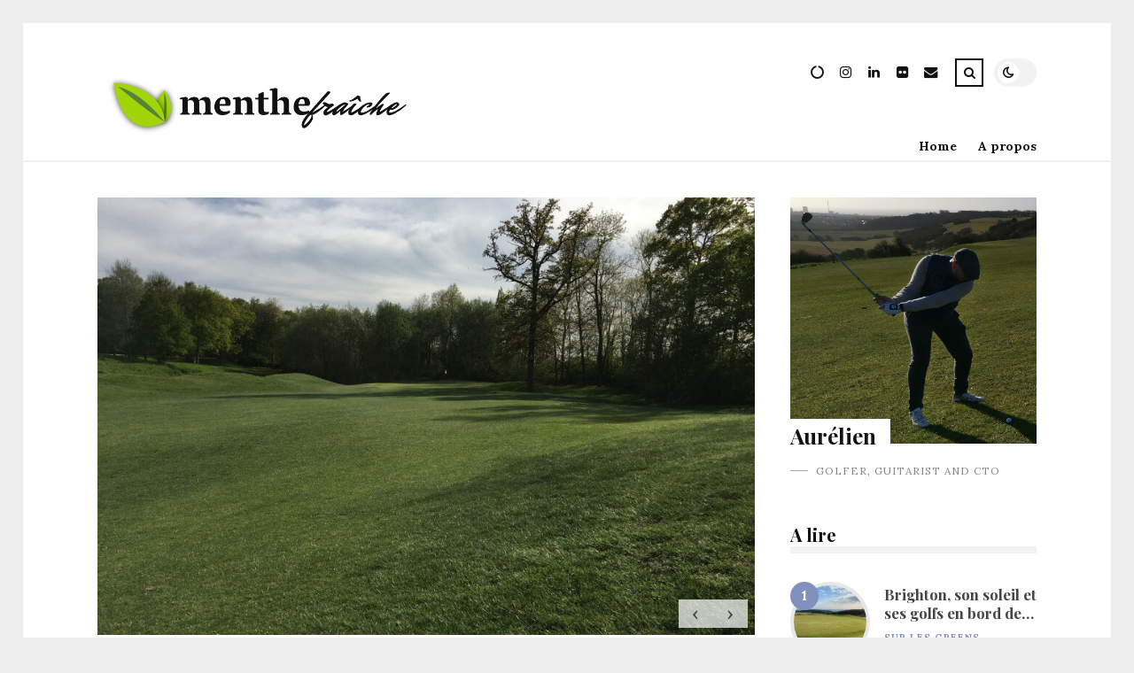

--- FILE ---
content_type: text/html; charset=UTF-8
request_url: https://www.menthefraiche.com/2016/07/20/golf-de-saint-marc-beau/
body_size: 16813
content:
<!DOCTYPE html>
<html lang="fr-FR">

<head>

	<meta charset="UTF-8" />
	<!-- Mobile Specific Metas -->
	<meta name="viewport" content="width=device-width, initial-scale=1, maximum-scale=5">

	<!-- Author Fediverse -->
	<meta name="fediverse:creator" content="@MentheFraiche@mamot.fr">

	<link rel="dns-prefetch" href="//cdn.hu-manity.co" />
		<!-- Cookie Compliance -->
		<script type="text/javascript">var huOptions = {"appID":"wwwmenthefraichecom-5318c03","currentLanguage":"fr","blocking":true,"globalCookie":false,"isAdmin":false,"privacyConsent":true,"forms":[],"customProviders":[{"IsCustom":true,"CategoryID":3,"ProviderID":"6ca1b40f-6a3e-5173-4745-00835a906eef","ProviderURL":"https:\/\/piwik.pro\/privacy-policy\/","ProviderName":"Piwik"}],"customPatterns":[{"Pattern":"ppms.js","CookieID":"3959c649-9eb8-3dfa-ede4-b4941de260dd","IsCustom":true,"CategoryID":3,"ProviderID":"6ca1b40f-6a3e-5173-4745-00835a906eef","PatternType":"script","PatternFormat":"URL"},{"Pattern":"ppms.php","CookieID":"5a2ab0a8-bfdf-3be8-3701-e3a534c44b78","IsCustom":true,"CategoryID":3,"ProviderID":"6ca1b40f-6a3e-5173-4745-00835a906eef","PatternType":"script","PatternFormat":"URL"}]};</script>
		<script type="text/javascript" src="//cdn.hu-manity.co/hu-banner.min.js"></script><title>Golf de Saint-Marc, beau&#8230; &#8211; Menthe Fraîche</title><link rel="preload" data-rocket-preload as="style" href="//fonts.googleapis.com/css2?family=Lora:ital,wght@0,400;0,700;1,400;1,700&#038;family=Playfair+Display:ital,wght@0,400;0,700;1,400;1,700&#038;display=swap" /><link rel="stylesheet" href="//fonts.googleapis.com/css2?family=Lora:ital,wght@0,400;0,700;1,400;1,700&#038;family=Playfair+Display:ital,wght@0,400;0,700;1,400;1,700&#038;display=swap" media="print" onload="this.media='all'" /><noscript><link rel="stylesheet" href="//fonts.googleapis.com/css2?family=Lora:ital,wght@0,400;0,700;1,400;1,700&#038;family=Playfair+Display:ital,wght@0,400;0,700;1,400;1,700&#038;display=swap" /></noscript>
<meta name='robots' content='max-image-preview:large' />
	<style>img:is([sizes="auto" i], [sizes^="auto," i]) { contain-intrinsic-size: 3000px 1500px }</style>
	<link rel='dns-prefetch' href='//fonts.googleapis.com' />
<link rel='dns-prefetch' href='//static.menthefraiche.com' />
<link rel='dns-prefetch' href='//connect.facebook.net' />
<link rel='dns-prefetch' href='//www.googletagservices.com' />
<link rel='dns-prefetch' href='//0.gravatar.com' />
<link rel='dns-prefetch' href='//secure.gravatar.com' />
<link rel='dns-prefetch' href='//www.google-analytics.com' />
<link href='//fonts.gstatic.com' crossorigin rel='preconnect' />
<link rel="alternate" type="application/rss+xml" title="Menthe Fraîche &raquo; Flux" href="//www.menthefraiche.com/feed/" />
<link rel="alternate" type="application/rss+xml" title="Menthe Fraîche &raquo; Flux des commentaires" href="//www.menthefraiche.com/comments/feed/" />
<link rel="alternate" type="application/rss+xml" title="Menthe Fraîche &raquo; Golf de Saint-Marc, beau&#8230; Flux des commentaires" href="//www.menthefraiche.com/2016/07/20/golf-de-saint-marc-beau/feed/" />
<script type="text/javascript">
/* <![CDATA[ */
window._wpemojiSettings = {"baseUrl":"https:\/\/s.w.org\/images\/core\/emoji\/16.0.1\/72x72\/","ext":".png","svgUrl":"https:\/\/s.w.org\/images\/core\/emoji\/16.0.1\/svg\/","svgExt":".svg","source":{"concatemoji":"https:\/\/www.menthefraiche.com\/wp-includes\/js\/wp-emoji-release.min.js?ver=6.8.3"}};
/*! This file is auto-generated */
!function(s,n){var o,i,e;function c(e){try{var t={supportTests:e,timestamp:(new Date).valueOf()};sessionStorage.setItem(o,JSON.stringify(t))}catch(e){}}function p(e,t,n){e.clearRect(0,0,e.canvas.width,e.canvas.height),e.fillText(t,0,0);var t=new Uint32Array(e.getImageData(0,0,e.canvas.width,e.canvas.height).data),a=(e.clearRect(0,0,e.canvas.width,e.canvas.height),e.fillText(n,0,0),new Uint32Array(e.getImageData(0,0,e.canvas.width,e.canvas.height).data));return t.every(function(e,t){return e===a[t]})}function u(e,t){e.clearRect(0,0,e.canvas.width,e.canvas.height),e.fillText(t,0,0);for(var n=e.getImageData(16,16,1,1),a=0;a<n.data.length;a++)if(0!==n.data[a])return!1;return!0}function f(e,t,n,a){switch(t){case"flag":return n(e,"\ud83c\udff3\ufe0f\u200d\u26a7\ufe0f","\ud83c\udff3\ufe0f\u200b\u26a7\ufe0f")?!1:!n(e,"\ud83c\udde8\ud83c\uddf6","\ud83c\udde8\u200b\ud83c\uddf6")&&!n(e,"\ud83c\udff4\udb40\udc67\udb40\udc62\udb40\udc65\udb40\udc6e\udb40\udc67\udb40\udc7f","\ud83c\udff4\u200b\udb40\udc67\u200b\udb40\udc62\u200b\udb40\udc65\u200b\udb40\udc6e\u200b\udb40\udc67\u200b\udb40\udc7f");case"emoji":return!a(e,"\ud83e\udedf")}return!1}function g(e,t,n,a){var r="undefined"!=typeof WorkerGlobalScope&&self instanceof WorkerGlobalScope?new OffscreenCanvas(300,150):s.createElement("canvas"),o=r.getContext("2d",{willReadFrequently:!0}),i=(o.textBaseline="top",o.font="600 32px Arial",{});return e.forEach(function(e){i[e]=t(o,e,n,a)}),i}function t(e){var t=s.createElement("script");t.src=e,t.defer=!0,s.head.appendChild(t)}"undefined"!=typeof Promise&&(o="wpEmojiSettingsSupports",i=["flag","emoji"],n.supports={everything:!0,everythingExceptFlag:!0},e=new Promise(function(e){s.addEventListener("DOMContentLoaded",e,{once:!0})}),new Promise(function(t){var n=function(){try{var e=JSON.parse(sessionStorage.getItem(o));if("object"==typeof e&&"number"==typeof e.timestamp&&(new Date).valueOf()<e.timestamp+604800&&"object"==typeof e.supportTests)return e.supportTests}catch(e){}return null}();if(!n){if("undefined"!=typeof Worker&&"undefined"!=typeof OffscreenCanvas&&"undefined"!=typeof URL&&URL.createObjectURL&&"undefined"!=typeof Blob)try{var e="postMessage("+g.toString()+"("+[JSON.stringify(i),f.toString(),p.toString(),u.toString()].join(",")+"));",a=new Blob([e],{type:"text/javascript"}),r=new Worker(URL.createObjectURL(a),{name:"wpTestEmojiSupports"});return void(r.onmessage=function(e){c(n=e.data),r.terminate(),t(n)})}catch(e){}c(n=g(i,f,p,u))}t(n)}).then(function(e){for(var t in e)n.supports[t]=e[t],n.supports.everything=n.supports.everything&&n.supports[t],"flag"!==t&&(n.supports.everythingExceptFlag=n.supports.everythingExceptFlag&&n.supports[t]);n.supports.everythingExceptFlag=n.supports.everythingExceptFlag&&!n.supports.flag,n.DOMReady=!1,n.readyCallback=function(){n.DOMReady=!0}}).then(function(){return e}).then(function(){var e;n.supports.everything||(n.readyCallback(),(e=n.source||{}).concatemoji?t(e.concatemoji):e.wpemoji&&e.twemoji&&(t(e.twemoji),t(e.wpemoji)))}))}((window,document),window._wpemojiSettings);
/* ]]> */
</script>
<link rel='stylesheet' id='sbi_styles-css' href='//www.menthefraiche.com/wp-content/plugins/instagram-feed/css/sbi-styles.min.css?ver=6.9.1' type='text/css' media='all' />
<style id='wp-emoji-styles-inline-css' type='text/css'>

	img.wp-smiley, img.emoji {
		display: inline !important;
		border: none !important;
		box-shadow: none !important;
		height: 1em !important;
		width: 1em !important;
		margin: 0 0.07em !important;
		vertical-align: -0.1em !important;
		background: none !important;
		padding: 0 !important;
	}
</style>
<link rel='stylesheet' id='wp-block-library-css' href='//www.menthefraiche.com/wp-includes/css/dist/block-library/style.min.css?ver=6.8.3' type='text/css' media='all' />
<style id='classic-theme-styles-inline-css' type='text/css'>
/*! This file is auto-generated */
.wp-block-button__link{color:#fff;background-color:#32373c;border-radius:9999px;box-shadow:none;text-decoration:none;padding:calc(.667em + 2px) calc(1.333em + 2px);font-size:1.125em}.wp-block-file__button{background:#32373c;color:#fff;text-decoration:none}
</style>
<style id='global-styles-inline-css' type='text/css'>
:root{--wp--preset--aspect-ratio--square: 1;--wp--preset--aspect-ratio--4-3: 4/3;--wp--preset--aspect-ratio--3-4: 3/4;--wp--preset--aspect-ratio--3-2: 3/2;--wp--preset--aspect-ratio--2-3: 2/3;--wp--preset--aspect-ratio--16-9: 16/9;--wp--preset--aspect-ratio--9-16: 9/16;--wp--preset--color--black: #000000;--wp--preset--color--cyan-bluish-gray: #abb8c3;--wp--preset--color--white: #ffffff;--wp--preset--color--pale-pink: #f78da7;--wp--preset--color--vivid-red: #cf2e2e;--wp--preset--color--luminous-vivid-orange: #ff6900;--wp--preset--color--luminous-vivid-amber: #fcb900;--wp--preset--color--light-green-cyan: #7bdcb5;--wp--preset--color--vivid-green-cyan: #00d084;--wp--preset--color--pale-cyan-blue: #8ed1fc;--wp--preset--color--vivid-cyan-blue: #0693e3;--wp--preset--color--vivid-purple: #9b51e0;--wp--preset--gradient--vivid-cyan-blue-to-vivid-purple: linear-gradient(135deg,rgba(6,147,227,1) 0%,rgb(155,81,224) 100%);--wp--preset--gradient--light-green-cyan-to-vivid-green-cyan: linear-gradient(135deg,rgb(122,220,180) 0%,rgb(0,208,130) 100%);--wp--preset--gradient--luminous-vivid-amber-to-luminous-vivid-orange: linear-gradient(135deg,rgba(252,185,0,1) 0%,rgba(255,105,0,1) 100%);--wp--preset--gradient--luminous-vivid-orange-to-vivid-red: linear-gradient(135deg,rgba(255,105,0,1) 0%,rgb(207,46,46) 100%);--wp--preset--gradient--very-light-gray-to-cyan-bluish-gray: linear-gradient(135deg,rgb(238,238,238) 0%,rgb(169,184,195) 100%);--wp--preset--gradient--cool-to-warm-spectrum: linear-gradient(135deg,rgb(74,234,220) 0%,rgb(151,120,209) 20%,rgb(207,42,186) 40%,rgb(238,44,130) 60%,rgb(251,105,98) 80%,rgb(254,248,76) 100%);--wp--preset--gradient--blush-light-purple: linear-gradient(135deg,rgb(255,206,236) 0%,rgb(152,150,240) 100%);--wp--preset--gradient--blush-bordeaux: linear-gradient(135deg,rgb(254,205,165) 0%,rgb(254,45,45) 50%,rgb(107,0,62) 100%);--wp--preset--gradient--luminous-dusk: linear-gradient(135deg,rgb(255,203,112) 0%,rgb(199,81,192) 50%,rgb(65,88,208) 100%);--wp--preset--gradient--pale-ocean: linear-gradient(135deg,rgb(255,245,203) 0%,rgb(182,227,212) 50%,rgb(51,167,181) 100%);--wp--preset--gradient--electric-grass: linear-gradient(135deg,rgb(202,248,128) 0%,rgb(113,206,126) 100%);--wp--preset--gradient--midnight: linear-gradient(135deg,rgb(2,3,129) 0%,rgb(40,116,252) 100%);--wp--preset--font-size--small: 13px;--wp--preset--font-size--medium: 20px;--wp--preset--font-size--large: 36px;--wp--preset--font-size--x-large: 42px;--wp--preset--spacing--20: 0.44rem;--wp--preset--spacing--30: 0.67rem;--wp--preset--spacing--40: 1rem;--wp--preset--spacing--50: 1.5rem;--wp--preset--spacing--60: 2.25rem;--wp--preset--spacing--70: 3.38rem;--wp--preset--spacing--80: 5.06rem;--wp--preset--shadow--natural: 6px 6px 9px rgba(0, 0, 0, 0.2);--wp--preset--shadow--deep: 12px 12px 50px rgba(0, 0, 0, 0.4);--wp--preset--shadow--sharp: 6px 6px 0px rgba(0, 0, 0, 0.2);--wp--preset--shadow--outlined: 6px 6px 0px -3px rgba(255, 255, 255, 1), 6px 6px rgba(0, 0, 0, 1);--wp--preset--shadow--crisp: 6px 6px 0px rgba(0, 0, 0, 1);}:where(.is-layout-flex){gap: 0.5em;}:where(.is-layout-grid){gap: 0.5em;}body .is-layout-flex{display: flex;}.is-layout-flex{flex-wrap: wrap;align-items: center;}.is-layout-flex > :is(*, div){margin: 0;}body .is-layout-grid{display: grid;}.is-layout-grid > :is(*, div){margin: 0;}:where(.wp-block-columns.is-layout-flex){gap: 2em;}:where(.wp-block-columns.is-layout-grid){gap: 2em;}:where(.wp-block-post-template.is-layout-flex){gap: 1.25em;}:where(.wp-block-post-template.is-layout-grid){gap: 1.25em;}.has-black-color{color: var(--wp--preset--color--black) !important;}.has-cyan-bluish-gray-color{color: var(--wp--preset--color--cyan-bluish-gray) !important;}.has-white-color{color: var(--wp--preset--color--white) !important;}.has-pale-pink-color{color: var(--wp--preset--color--pale-pink) !important;}.has-vivid-red-color{color: var(--wp--preset--color--vivid-red) !important;}.has-luminous-vivid-orange-color{color: var(--wp--preset--color--luminous-vivid-orange) !important;}.has-luminous-vivid-amber-color{color: var(--wp--preset--color--luminous-vivid-amber) !important;}.has-light-green-cyan-color{color: var(--wp--preset--color--light-green-cyan) !important;}.has-vivid-green-cyan-color{color: var(--wp--preset--color--vivid-green-cyan) !important;}.has-pale-cyan-blue-color{color: var(--wp--preset--color--pale-cyan-blue) !important;}.has-vivid-cyan-blue-color{color: var(--wp--preset--color--vivid-cyan-blue) !important;}.has-vivid-purple-color{color: var(--wp--preset--color--vivid-purple) !important;}.has-black-background-color{background-color: var(--wp--preset--color--black) !important;}.has-cyan-bluish-gray-background-color{background-color: var(--wp--preset--color--cyan-bluish-gray) !important;}.has-white-background-color{background-color: var(--wp--preset--color--white) !important;}.has-pale-pink-background-color{background-color: var(--wp--preset--color--pale-pink) !important;}.has-vivid-red-background-color{background-color: var(--wp--preset--color--vivid-red) !important;}.has-luminous-vivid-orange-background-color{background-color: var(--wp--preset--color--luminous-vivid-orange) !important;}.has-luminous-vivid-amber-background-color{background-color: var(--wp--preset--color--luminous-vivid-amber) !important;}.has-light-green-cyan-background-color{background-color: var(--wp--preset--color--light-green-cyan) !important;}.has-vivid-green-cyan-background-color{background-color: var(--wp--preset--color--vivid-green-cyan) !important;}.has-pale-cyan-blue-background-color{background-color: var(--wp--preset--color--pale-cyan-blue) !important;}.has-vivid-cyan-blue-background-color{background-color: var(--wp--preset--color--vivid-cyan-blue) !important;}.has-vivid-purple-background-color{background-color: var(--wp--preset--color--vivid-purple) !important;}.has-black-border-color{border-color: var(--wp--preset--color--black) !important;}.has-cyan-bluish-gray-border-color{border-color: var(--wp--preset--color--cyan-bluish-gray) !important;}.has-white-border-color{border-color: var(--wp--preset--color--white) !important;}.has-pale-pink-border-color{border-color: var(--wp--preset--color--pale-pink) !important;}.has-vivid-red-border-color{border-color: var(--wp--preset--color--vivid-red) !important;}.has-luminous-vivid-orange-border-color{border-color: var(--wp--preset--color--luminous-vivid-orange) !important;}.has-luminous-vivid-amber-border-color{border-color: var(--wp--preset--color--luminous-vivid-amber) !important;}.has-light-green-cyan-border-color{border-color: var(--wp--preset--color--light-green-cyan) !important;}.has-vivid-green-cyan-border-color{border-color: var(--wp--preset--color--vivid-green-cyan) !important;}.has-pale-cyan-blue-border-color{border-color: var(--wp--preset--color--pale-cyan-blue) !important;}.has-vivid-cyan-blue-border-color{border-color: var(--wp--preset--color--vivid-cyan-blue) !important;}.has-vivid-purple-border-color{border-color: var(--wp--preset--color--vivid-purple) !important;}.has-vivid-cyan-blue-to-vivid-purple-gradient-background{background: var(--wp--preset--gradient--vivid-cyan-blue-to-vivid-purple) !important;}.has-light-green-cyan-to-vivid-green-cyan-gradient-background{background: var(--wp--preset--gradient--light-green-cyan-to-vivid-green-cyan) !important;}.has-luminous-vivid-amber-to-luminous-vivid-orange-gradient-background{background: var(--wp--preset--gradient--luminous-vivid-amber-to-luminous-vivid-orange) !important;}.has-luminous-vivid-orange-to-vivid-red-gradient-background{background: var(--wp--preset--gradient--luminous-vivid-orange-to-vivid-red) !important;}.has-very-light-gray-to-cyan-bluish-gray-gradient-background{background: var(--wp--preset--gradient--very-light-gray-to-cyan-bluish-gray) !important;}.has-cool-to-warm-spectrum-gradient-background{background: var(--wp--preset--gradient--cool-to-warm-spectrum) !important;}.has-blush-light-purple-gradient-background{background: var(--wp--preset--gradient--blush-light-purple) !important;}.has-blush-bordeaux-gradient-background{background: var(--wp--preset--gradient--blush-bordeaux) !important;}.has-luminous-dusk-gradient-background{background: var(--wp--preset--gradient--luminous-dusk) !important;}.has-pale-ocean-gradient-background{background: var(--wp--preset--gradient--pale-ocean) !important;}.has-electric-grass-gradient-background{background: var(--wp--preset--gradient--electric-grass) !important;}.has-midnight-gradient-background{background: var(--wp--preset--gradient--midnight) !important;}.has-small-font-size{font-size: var(--wp--preset--font-size--small) !important;}.has-medium-font-size{font-size: var(--wp--preset--font-size--medium) !important;}.has-large-font-size{font-size: var(--wp--preset--font-size--large) !important;}.has-x-large-font-size{font-size: var(--wp--preset--font-size--x-large) !important;}
:where(.wp-block-post-template.is-layout-flex){gap: 1.25em;}:where(.wp-block-post-template.is-layout-grid){gap: 1.25em;}
:where(.wp-block-columns.is-layout-flex){gap: 2em;}:where(.wp-block-columns.is-layout-grid){gap: 2em;}
:root :where(.wp-block-pullquote){font-size: 1.5em;line-height: 1.6;}
</style>
<link data-minify="1" rel='stylesheet' id='font-awesome-css' href='//www.menthefraiche.com/wp-content/cache/min/1/wp-content/themes/menthe-23/css/font-awesome.min.css?ver=1755093872' type='text/css' media='all' />
<link rel='stylesheet' id='owl-carousel-css' href='//www.menthefraiche.com/wp-content/themes/menthe-23/css/owl.carousel.min.css?ver=2.3.4' type='text/css' media='all' />

<link data-minify="1" rel='stylesheet' id='tulip-style-css' href='//www.menthefraiche.com/wp-content/cache/min/1/wp-content/themes/menthe-23/style.css?ver=1755093872' type='text/css' media='all' />
<style id='tulip-style-inline-css' type='text/css'>

	:root {
		--fl-body-font-size: 14px;
		--fl-body-font: "Lora", "Times New Roman", serif;
		--fl-headings-font: "Playfair Display", "Times New Roman", serif;
		--fl-headings-font-weight: 700;

	    --fl-accent-color: #8290bd;
	    --fl-body-background: #ededed;
	    --fl-blog-background: #ffffff;
	    --fl-body-color: #444444;
	    --fl-headings-color: #121212;
	    --fl-meta-color: #888888;
	    --fl-button-background: #121212;
	    --fl-box-background: #f5f5f5;
	    --fl-box-color: #121212;

	    --fl-header-background: #ffffff;
	    --fl-header-color: #121212;
	    --fl-submenu-background: #ffffff;
	    --fl-submenu-color: #121212;

		--fl-footer-background: #f5f5f5;
		--fl-footer-color: #444444;
		--fl-footer-headings-color: #121212;
		--fl-copyright-background: #121212;
		--fl-copyright-color: #ffffff;

	    --fl-input-background: #ffffff;

	    --fl-widgets-border-color: rgba(128,128,128,0.1);		    
	    --fl-footer-widgets-border-color: rgba(128,128,128,0.1);		    

	    --fl-overlay-background: rgba(255,255,255,0.7);
	    --fl-overlay-background-hover: rgba(255,255,255,0.95);
	}

	
		[data-theme="dark"] {
		    --fl-body-background: #121212;
		    --fl-blog-background: #1e1e1e;
		    --fl-body-color: #aaaaaa;
		    --fl-headings-color: #ffffff;
		    --fl-meta-color: #777777;		    
		    --fl-button-background: #2c2c2c;
		    --fl-box-background: #222222;
		    --fl-box-color: #ffffff;

		    --fl-header-background: #1e1e1e;
		    --fl-header-color: #ffffff;
		    --fl-submenu-background: #222222;
		    --fl-submenu-color: #ffffff;

		    --fl-footer-background: #222222;
			--fl-footer-color: #aaaaaa;
			--fl-footer-headings-color: #ffffff;
			--fl-copyright-background: #2c2c2c;
			--fl-copyright-color: #ffffff;

		    --fl-input-background: #121212;

		    --fl-widgets-border-color: #252525;
		    --fl-footer-widgets-border-color: #333333;

		    --fl-overlay-background: rgba(30,30,30,0.7);
		    --fl-overlay-background-hover: rgba(30,30,30,0.95);
		}
	
</style>
<link data-minify="1" rel='stylesheet' id='meks-flickr-widget-css' href='//www.menthefraiche.com/wp-content/cache/min/1/wp-content/plugins/meks-simple-flickr-widget/css/style.css?ver=1755093872' type='text/css' media='all' />
<script type="text/javascript" src="//www.menthefraiche.com/wp-includes/js/jquery/jquery.min.js?ver=3.7.1" id="jquery-core-js"></script>
<script type="text/javascript" src="//www.menthefraiche.com/wp-includes/js/jquery/jquery-migrate.min.js?ver=3.4.1" id="jquery-migrate-js"></script>
<link rel="https://api.w.org/" href="//www.menthefraiche.com/wp-json/" /><link rel="alternate" title="JSON" type="application/json" href="//www.menthefraiche.com/wp-json/wp/v2/posts/3443" /><link rel="EditURI" type="application/rsd+xml" title="RSD" href="//www.menthefraiche.com/xmlrpc.php?rsd" />
<meta name="generator" content="WordPress 6.8.3" />
<link rel="canonical" href="https://www.menthefraiche.com/2016/07/20/golf-de-saint-marc-beau/" />
<link rel='shortlink' href='//www.menthefraiche.com/?p=3443' />
<link rel="alternate" title="oEmbed (JSON)" type="application/json+oembed" href="//www.menthefraiche.com/wp-json/oembed/1.0/embed?url=https%3A%2F%2Fwww.menthefraiche.com%2F2016%2F07%2F20%2Fgolf-de-saint-marc-beau%2F" />
<link rel="alternate" title="oEmbed (XML)" type="text/xml+oembed" href="//www.menthefraiche.com/wp-json/oembed/1.0/embed?url=https%3A%2F%2Fwww.menthefraiche.com%2F2016%2F07%2F20%2Fgolf-de-saint-marc-beau%2F&#038;format=xml" />
        <script type="text/javascript">
            const userPrefersDark = window.matchMedia && window.matchMedia('(prefers-color-scheme: dark)').matches;
            if ( document.cookie.indexOf('tulip_color_theme=dark') > -1 || (userPrefersDark && document.cookie.indexOf('tulip_color_theme=light') === -1) ) {
                document.documentElement.setAttribute('data-theme', 'dark');
                document.addEventListener("DOMContentLoaded", function() {
                    document.getElementById('fl-darkmode').checked = true;
                });
            }
        </script>
                <link rel="icon" type="image/x-icon" href="//www.menthefraiche.com/wp-content/themes/menthe-23/img/favicon.ico" />
        <link rel="icon" type="image/png" sizes="32x32" href="//www.menthefraiche.com/wp-content/themes/menthe-23/img/favicon.png">
    
<meta name="generator" content="WP Rocket 3.18.3" data-wpr-features="wpr_minify_js wpr_minify_css wpr_desktop wpr_dns_prefetch" /></head>
<body class="wp-singular post-template-default single single-post postid-3443 single-format-gallery wp-embed-responsive wp-theme-menthe-23 cookies-not-set">

	
	<div data-rocket-location-hash="b029b62a5a0d5fbb9e1350a05bbeee9a" id="fl-blog-container">
		
		<!-- Header -->
		<header data-rocket-location-hash="c7d79d649557a552b1bbba14e8a85dee" id="fl-header">
			<div data-rocket-location-hash="e26e6e0c44e1e4c9831edf2ce3fd9701" class="fl-flex fl-container">
			    <div id="fl-logo">
				    				        <a href='https://www.menthefraiche.com/' title='Menthe Fraîche' rel='home'>

				        	<img class="light-logo" src="//www.menthefraiche.com/wp-content/themes/menthe-23/img/logo.png" alt="Menthe Fraîche" width="500" height="280"><img class="dark-logo" src="//www.menthefraiche.com/wp-content/themes/menthe-23/img/logo-dark.png" alt="Menthe Fraîche" width="500" height="280">				        </a>
									</div>
				<div id="fl-navigation" class="fl-flex">
					<div id="fl-top-bar">

												    <label class="fl-theme-switch" for="fl-darkmode">
						        <input type="checkbox" id="fl-darkmode">
						        <div class="slider"></div>
							</label>
							
							<div class="search">
								<div class="search-icon">
									<i class="fa fa-search"></i>
									<i class="fa fa-times"></i>
								</div>
								<form role="search" method="get" class="searchform" action="//www.menthefraiche.com/">
    <input class="search-input" type="text" value="" placeholder="Tapez et appuyez sur Entrée" name="s" />
</form>							</div>
						<div class="social-icons">


    <a rel="me" href="https://mamot.fr/@MentheFraiche" target="_blank"><i class="fa fa-circle-o-notch
"></i><span>Twitter</span></a>


    <a href="https://www.instagram.com/menthefraiche/" target="_blank"><i class="fa fa-instagram"></i><span>Instagram</span></a>






  
    <a href="https://www.linkedin.com/in/menth/" target="_blank"><i class="fa fa-linkedin"></i><span>LinkedIn</span></a>



  
    <a href="https://flickr.com/photos/menthefraiche/" target="_blank"><i class="fa fa-flickr"></i><span>Flickr</span></a>

  
    <a href="https://www.menthefraiche.com/contact/" target="_blank"><i class="fa fa-envelope"></i><span>E-mail</span></a>


</div>					</div>
					<div id="fl-header-menu">						
						<div class="menu-main-header-menu-container"><ul id="menu-main-header-menu" class="menu"><li id="menu-item-2681" class="menu-item menu-item-type-custom menu-item-object-custom menu-item-home menu-item-2681"><a href="https://www.menthefraiche.com">Home</a></li>
<li id="menu-item-2682" class="menu-item menu-item-type-post_type menu-item-object-page menu-item-2682"><a href="https://www.menthefraiche.com/a-propos/">A propos</a></li>
</ul></div>						
					</div>
				</div>
				<div id="fl-mobile-menu">
					<span>
						Menu						<i class="fa fa-navicon fa-lg"></i>
					</span>
				</div>
			</div>
		</header>
<div data-rocket-location-hash="cdf953742e87f7d89432a62f8d051a68" id="fl-content" class="fl-flex fl-container">
	<div data-rocket-location-hash="db5252ab6c7b73b100619e29c46e74ec" id="fl-blogposts" class="">

		
		<article id="post-3443" class="fl-article post-3443 post type-post status-publish format-gallery has-post-thumbnail hentry category-sur-les-greens tag-france tag-golf post_format-post-format-gallery">
            <div class="fl-gallery-slider owl-carousel"><img width="900" height="600" src="//static.menthefraiche.com/2016/07/golf-de-saint-marc-paris-6-900x600.jpg" class="attachment-tulip_full_thumb size-tulip_full_thumb" alt="" decoding="async" fetchpriority="high" srcset="//static.menthefraiche.com/2016/07/golf-de-saint-marc-paris-6-900x600.jpg 900w, //static.menthefraiche.com/2016/07/golf-de-saint-marc-paris-6-576x384.jpg 576w" sizes="(max-width: 900px) 100vw, 900px" /><img width="900" height="600" src="//static.menthefraiche.com/2016/07/golf-de-saint-marc-paris-5-900x600.jpg" class="attachment-tulip_full_thumb size-tulip_full_thumb" alt="" decoding="async" srcset="//static.menthefraiche.com/2016/07/golf-de-saint-marc-paris-5-900x600.jpg 900w, //static.menthefraiche.com/2016/07/golf-de-saint-marc-paris-5-576x384.jpg 576w" sizes="(max-width: 900px) 100vw, 900px" /><img width="900" height="600" src="//static.menthefraiche.com/2016/07/golf-de-saint-marc-paris-3-900x600.jpg" class="attachment-tulip_full_thumb size-tulip_full_thumb" alt="" decoding="async" srcset="//static.menthefraiche.com/2016/07/golf-de-saint-marc-paris-3-900x600.jpg 900w, //static.menthefraiche.com/2016/07/golf-de-saint-marc-paris-3-576x384.jpg 576w" sizes="(max-width: 900px) 100vw, 900px" /><img width="900" height="600" src="//static.menthefraiche.com/2016/07/golf-de-saint-marc-paris-4-900x600.jpg" class="attachment-tulip_full_thumb size-tulip_full_thumb" alt="" decoding="async" loading="lazy" srcset="//static.menthefraiche.com/2016/07/golf-de-saint-marc-paris-4-900x600.jpg 900w, //static.menthefraiche.com/2016/07/golf-de-saint-marc-paris-4-576x384.jpg 576w" sizes="auto, (max-width: 900px) 100vw, 900px" /><img width="900" height="600" src="//static.menthefraiche.com/2016/07/golf-de-saint-marc-paris-2-900x600.jpg" class="attachment-tulip_full_thumb size-tulip_full_thumb" alt="" decoding="async" loading="lazy" srcset="//static.menthefraiche.com/2016/07/golf-de-saint-marc-paris-2-900x600.jpg 900w, //static.menthefraiche.com/2016/07/golf-de-saint-marc-paris-2-576x384.jpg 576w" sizes="auto, (max-width: 900px) 100vw, 900px" /><img width="900" height="600" src="//static.menthefraiche.com/2016/07/golf-de-saint-marc-paris-900x600.jpg" class="attachment-tulip_full_thumb size-tulip_full_thumb" alt="" decoding="async" loading="lazy" srcset="//static.menthefraiche.com/2016/07/golf-de-saint-marc-paris-900x600.jpg 900w, //static.menthefraiche.com/2016/07/golf-de-saint-marc-paris-576x384.jpg 576w" sizes="auto, (max-width: 900px) 100vw, 900px" /></div>            <div class="fl-post-header">
                <h1 class="title">Golf de Saint-Marc, beau&#8230;</h1>

                <span class="fl-meta category"><a href="https://www.menthefraiche.com/categorie/sur-les-greens/" rel="category tag">Sur les greens...</a></span>

                
                                <span class="fl-meta"><i class="fa fa-calendar-o"></i>20 juillet 2016</span>
                
                            </div>

            <div class="fl-post-content clearfix">               
                <p>A trente minutes de Paris en voiture, le Golf de Saint-Marc est situé dans la petite ville tranquille de Jouy-en-Josas.</p>
<p>Son 18 trous (Par 71) peut se muter en 9 avec départ au numéro 10.<span id="more-3443"></span></p>
<h3>Le décors&#8230;</h3>
<p>Situé à flanc de colline, le Golf de Saint-Marc se démarque des autres parcours franciliens par la forte inclinaison de la plupart de ses trous.<br />
Si la difficulté en est un peu augmentée, le paysage est à couper le souffle. Les amateurs de couchers de soleil apprécieront le départ du 10 et la vue qu&rsquo;il offre sur toute la vallée.</p>
<p>Son club-house aux allures de cottage s&rsquo;intègre parfaitement bien au milieu des arbres et ses cinquante-quatre postes (sur deux étages) de practice boisés ne viennent pas gâcher la vue.<br />
Depuis 2007, une zone d&rsquo;entraînement au petit jeu de 1000m² est ouverte au public&#8230;</p>
<h3>Deux vitesses&#8230;</h3>
<p>Les neufs premiers trous risquent fort de ne pas satisfaire les joueurs tactiques ; les lignes s&rsquo;enchaînent et les obstacles naturels sont plutôt rares.<br />
Mais dès l&rsquo;arrivée sur le départ du dixième trou, on entre dans un autre catégorie. D&rsquo;abord visuelle, comme c&rsquo;est expliqué dans la partie précédente, mais surtout technique.<br />
Le dénivelé s&rsquo;intensifie et l&rsquo;on longe ou croise en permanence des obstacles d&rsquo;eau&#8230;</p>
<p>L&rsquo;utilisation du chariot est, au final, très recommandée pour les joueurs qui souhaitent s&rsquo;épargner des efforts inutiles&#8230;</p>
<h3>Un peu plus&#8230;</h3>
<p>Côté tarifs, comptez 61€ en week-end (35€ en semaine) pour un 18 trous. En fin de journée, on descend sur des tarifs allant de 29€ à 41€.<br />
Des offres pour les plus jeunes et pour les joueurs réguliers sont bien sûr proposées par le club.</p>
<p>Le reste des informations nécessaires est bien entendu disponible sur le <a href="http://www.golfsaintmarc.com/" target="_blank" rel="noopener">site du club</a>&#8230;</p>
            </div>

            <div class="fl-article-footer fl-flex">
                                	<div class="tags">
						<span class="fl-meta"><a href="https://www.menthefraiche.com/tag/france/" rel="tag">France</a>, <a href="https://www.menthefraiche.com/tag/golf/" rel="tag">Golf</a></span>					</div>
				<div class="fl-sharing">
    <span class="fl-meta">Partager</span>
    <a href="https://twitter.com/home?status=Golf+de+Saint-Marc%2C+beau%26%238230%3B-https://www.menthefraiche.com/2016/07/20/golf-de-saint-marc-beau/" title="Partager sur X" target="_blank" rel="noreferrer">
        <i class="fa fa-twitter"></i>
        <span>Partager sur X</span>
    </a>
    <a href="https://www.facebook.com/sharer.php?u=https://www.menthefraiche.com/2016/07/20/golf-de-saint-marc-beau/" title="Partager sur Facebook" target="_blank" rel="noreferrer">
        <i class="fa fa-facebook"></i>
        <span>Partager sur Facebook</span>
    </a>
    <a href="https://www.linkedin.com/sharing/share-offsite/?url=https://www.menthefraiche.com/2016/07/20/golf-de-saint-marc-beau/" title="Partager sur LinkedIn" target="_blank" rel="noreferrer">
        <i class="fa fa-linkedin"></i>
        <span>Partager sur LinkedIn</span>
    </a>
    <a href="https://pinterest.com/pin/create/button/?url=https://www.menthefraiche.com/2016/07/20/golf-de-saint-marc-beau/&amp;media=https://static.menthefraiche.com/2016/07/golf-de-saint-marc-paris.jpg" title="Partager sur Pinterest" target="_blank" rel="noreferrer">
        <i class="fa fa-pinterest-p"></i>
        <span>Partager sur Pinterest</span>
    </a>
</div>
            </div>

        </article>

		
			<!-- About Author -->
							<div id="fl-prev-next" class="fl-flex">
										<div class="prev item fl-flex">
						<div class="fl-picture"><a href="https://www.menthefraiche.com/2016/07/11/pourquoi-la-defaite-est-elle-la-meilleure-chose-qui-puisse-vous-arriver/" rel="prev"><img width="150" height="150" src="//static.menthefraiche.com/2016/07/equipe-de-france-150x150.jpg" class="attachment-thumbnail size-thumbnail wp-post-image" alt="" decoding="async" loading="lazy" /></a></div>						<div class="content">
							<span class="fl-meta">Précédent</span>
							<h4 class="title"><a href="https://www.menthefraiche.com/2016/07/11/pourquoi-la-defaite-est-elle-la-meilleure-chose-qui-puisse-vous-arriver/" rel="prev">Pourquoi la défaite est-elle la meilleure chose qui puisse vous arriver ?</a></h4>
						</div>
					</div>
										
					<div class="next item fl-flex">
						<div class="fl-picture"><a href="https://www.menthefraiche.com/2016/08/17/golf-de-bussy-guermantes-long/" rel="next"><img width="150" height="150" src="//static.menthefraiche.com/2016/07/golf-de-bussy-guermantes-marne-la-vallee-paris-150x150.jpg" class="attachment-thumbnail size-thumbnail wp-post-image" alt="" decoding="async" loading="lazy" srcset="//static.menthefraiche.com/2016/07/golf-de-bussy-guermantes-marne-la-vallee-paris-150x150.jpg 150w, //static.menthefraiche.com/2016/07/golf-de-bussy-guermantes-marne-la-vallee-paris-640x640.jpg 640w" sizes="auto, (max-width: 150px) 100vw, 150px" /></a></div>						<div class="content">
							<span class="fl-meta">Suivant</span>
							<h4 class="title"><a href="https://www.menthefraiche.com/2016/08/17/golf-de-bussy-guermantes-long/" rel="next">Golf de Bussy-Guermantes, long&#8230;</a></h4>
						</div>
					</div>
									</div>
			
					<div id="fl-related" class="fl-flex">
						<h4 class="fl-widget-title">Vous pourriez aimer</h4>
												<div class="item fl-flex">
											                        <div class="fl-picture">
			                            <a href="https://www.menthefraiche.com/2025/08/13/omaha-beach-scenique-ou-technique/">
			                            	Omaha Beach, scénique ou technique&#8230;<img width="576" height="384" src="//static.menthefraiche.com/2025/08/omaha-beach-golf-club-576x384.jpg" class="attachment-tulip_medium_thumb size-tulip_medium_thumb wp-post-image" alt="" decoding="async" loading="lazy" />			                            </a>
			                        </div>
			                    			                    <div class="content">
									<h5 class="title"><a href="https://www.menthefraiche.com/2025/08/13/omaha-beach-scenique-ou-technique/">Omaha Beach, scénique ou technique&#8230;</a></h5>
									
					                						                <span class="fl-meta"><i class="fa fa-calendar-o"></i>13 août 2025</span>
					                				                </div>
							</div>
												<div class="item fl-flex">
											                        <div class="fl-picture">
			                            <a href="https://www.menthefraiche.com/2023/12/15/lesigny-reveillon-le-zig-zag/">
			                            	Lésigny-Réveillon, le zig-zag&#8230;<img width="576" height="384" src="//static.menthefraiche.com/2023/12/golf-de-lesigny-reveillon-3-576x384.jpg" class="attachment-tulip_medium_thumb size-tulip_medium_thumb wp-post-image" alt="" decoding="async" loading="lazy" />			                            </a>
			                        </div>
			                    			                    <div class="content">
									<h5 class="title"><a href="https://www.menthefraiche.com/2023/12/15/lesigny-reveillon-le-zig-zag/">Lésigny-Réveillon, le zig-zag&#8230;</a></h5>
									
					                						                <span class="fl-meta"><i class="fa fa-calendar-o"></i>15 décembre 2023</span>
					                				                </div>
							</div>
												<div class="item fl-flex">
											                        <div class="fl-picture">
			                            <a href="https://www.menthefraiche.com/2021/04/16/albi-lasbordes-le-bijou-du-midi/">
			                            	Albi Lasbordes, le bijou du Midi&#8230;<img width="576" height="384" src="//static.menthefraiche.com/2021/04/golf-d-albi-lasbordes-576x384.jpg" class="attachment-tulip_medium_thumb size-tulip_medium_thumb wp-post-image" alt="" decoding="async" loading="lazy" srcset="//static.menthefraiche.com/2021/04/golf-d-albi-lasbordes-576x384.jpg 576w, //static.menthefraiche.com/2021/04/golf-d-albi-lasbordes-900x600.jpg 900w" sizes="auto, (max-width: 576px) 100vw, 576px" />			                            </a>
			                        </div>
			                    			                    <div class="content">
									<h5 class="title"><a href="https://www.menthefraiche.com/2021/04/16/albi-lasbordes-le-bijou-du-midi/">Albi Lasbordes, le bijou du Midi&#8230;</a></h5>
									
					                						                <span class="fl-meta"><i class="fa fa-calendar-o"></i>16 avril 2021</span>
					                				                </div>
							</div>
										
					</div>
				
    <div id="comments" class="fl-comments">
        <h4 class="fl-widget-title">
            1 commentaire        </h4>

                    <ol class="fl-comment-list">
                		<li class="comment even thread-even depth-1" id="comment-232370">
				<div id="div-comment-232370" class="comment-body">
				<div class="comment-author vcard">
			<img alt='' src='//secure.gravatar.com/avatar/40f6f3097484ef46e606fca0b2b4ac97fb3de0c4ee6085bc06738683362633fc?s=60&#038;d=identicon&#038;r=g' srcset='https://secure.gravatar.com/avatar/40f6f3097484ef46e606fca0b2b4ac97fb3de0c4ee6085bc06738683362633fc?s=120&#038;d=identicon&#038;r=g 2x' class='avatar avatar-60 photo' height='60' width='60' loading='lazy' decoding='async'/>			<cite class="fn">lorent</cite> <span class="says">dit :</span>		</div>
		
		<div class="comment-meta commentmetadata">
			<a href="https://www.menthefraiche.com/2016/07/20/golf-de-saint-marc-beau/#comment-232370">24 février 2017 à 13:28</a>		</div>

		<p>Bonjour!<br />
Le golf est l&rsquo;une des sports les plus appréciés des hommes assez mature car il leur permet de ce défouler sur quelque chose sans en craindre les conséquences!<br />
Merci!!</p>

		<div class="reply"><a rel="nofollow" class="comment-reply-link" href="https://www.menthefraiche.com/2016/07/20/golf-de-saint-marc-beau/?replytocom=232370#respond" data-commentid="232370" data-postid="3443" data-belowelement="div-comment-232370" data-respondelement="respond" data-replyto="Répondre à lorent" aria-label="Répondre à lorent">Répondre</a></div>
				</div>
				</li><!-- #comment-## -->
            </ol>

        	<div id="respond" class="comment-respond">
		<h4 id="fl-reply-title">Laisser un commentaire <small><a rel="nofollow" id="cancel-comment-reply-link" href="/2016/07/20/golf-de-saint-marc-beau/#respond" style="display:none;">Annuler la réponse</a></small></h4><form action="//www.menthefraiche.com/wp-comments-post.php" method="post" id="commentform" class="comment-form"><p class="comment-notes"><span id="email-notes">Votre adresse e-mail ne sera pas publiée.</span> <span class="required-field-message">Les champs obligatoires sont indiqués avec <span class="required">*</span></span></p><p class="comment-form-comment"><label for="comment">Commentaire <span class="required">*</span></label> <textarea id="comment" name="comment" cols="45" rows="8" maxlength="65525" required="required"></textarea></p><p class="comment-form-author"><label for="author">Nom <span class="required">*</span></label> <input id="author" name="author" type="text" value="" size="30" maxlength="245" autocomplete="name" required="required" /></p>
<p class="comment-form-email"><label for="email">E-mail <span class="required">*</span></label> <input id="email" name="email" type="text" value="" size="30" maxlength="100" aria-describedby="email-notes" autocomplete="email" required="required" /></p>
<p class="comment-form-url"><label for="url">Site web</label> <input id="url" name="url" type="text" value="" size="30" maxlength="200" autocomplete="url" /></p>
<p class="comment-form-cookies-consent"><input id="wp-comment-cookies-consent" name="wp-comment-cookies-consent" type="checkbox" value="yes" /> <label for="wp-comment-cookies-consent">Enregistrer mon nom, mon e-mail et mon site dans le navigateur pour mon prochain commentaire.</label></p>
<p class="form-submit"><input name="submit" type="submit" id="submit" class="submit" value="Laisser un commentaire" /> <input type='hidden' name='comment_post_ID' value='3443' id='comment_post_ID' />
<input type='hidden' name='comment_parent' id='comment_parent' value='0' />
</p><p style="display: none;"><input type="hidden" id="akismet_comment_nonce" name="akismet_comment_nonce" value="3ac2c08377" /></p>
			<script>
			if ( typeof huOptions !== 'undefined' ) {
				var huFormData = {"source":"wordpress","id":"wp_comment_form","title":"Comment Form","fields":{"subject":{"email":"email","first_name":"author"},"preferences":{"privacy":"wp-comment-cookies-consent"}}};
				var huFormNode = document.querySelector( '[id="commentform"]' );

				huFormData['node'] = huFormNode;
				huOptions['forms'].push( huFormData );
			}
			</script><p style="display: none !important;" class="akismet-fields-container" data-prefix="ak_"><label>&#916;<textarea name="ak_hp_textarea" cols="45" rows="8" maxlength="100"></textarea></label><input type="hidden" id="ak_js_1" name="ak_js" value="69"/><script>document.getElementById( "ak_js_1" ).setAttribute( "value", ( new Date() ).getTime() );</script></p></form>	</div><!-- #respond -->
	
    </div>

	</div>	
	<aside id="fl-sidebar"><div class="sticky-sidebar"><div id="fl_about-2" class="fl-widget fl-about"><div class="profile"><img loading="lazy" src="//www.menthefraiche.com/wp-content/themes/menthe-23/img/about-avatar.jpg" alt="Aurélien"><h3 class="title">Aurélien</h3></div><span class="fl-meta">Golfer, guitarist and CTO</span></div><div id="fl_ids_posts-2" class="fl-widget fl-posts-widget ids"><h4 class="fl-widget-title">A lire</h4>				<div class="item fl-flex">
                    <div class="fl-picture">
                        <a href="https://www.menthefraiche.com/2020/04/08/brighton-son-soleil-et-ses-golfs-en-bord-de-mer/">
                		Brighton, son soleil et ses golfs en bord de mer&#8230;<img width="150" height="150" src="//static.menthefraiche.com/2020/04/east-brighton-golf-club-150x150.jpg" class="attachment-thumbnail size-thumbnail wp-post-image" alt="" decoding="async" loading="lazy" />                        </a>
                    </div>
		        	<div class="content">		                
		                <h5 class="title"><a href="https://www.menthefraiche.com/2020/04/08/brighton-son-soleil-et-ses-golfs-en-bord-de-mer/">Brighton, son soleil et ses golfs en bord de mer&#8230;</a></h5>

		                <span class="fl-meta category"><a href="https://www.menthefraiche.com/categorie/sur-les-greens/" rel="category tag">Sur les greens...</a></span>

		                
		                		                <span class="fl-meta"><i class="fa fa-calendar-o"></i>8 avril 2020</span>
		                	                </div>
	           	</div>
            				<div class="item fl-flex">
                    <div class="fl-picture">
                        <a href="https://www.menthefraiche.com/2015/04/03/chelsea-piers-golf-club-pour-lentrainement/">
                		Chelsea Piers Golf Club, pour l&rsquo;entraînement&#8230;<img width="150" height="150" src="//static.menthefraiche.com/2015/04/the-golf-club-at-chelsea-piers-new-york-150x150.jpg" class="attachment-thumbnail size-thumbnail wp-post-image" alt="" decoding="async" loading="lazy" />                        </a>
                    </div>
		        	<div class="content">		                
		                <h5 class="title"><a href="https://www.menthefraiche.com/2015/04/03/chelsea-piers-golf-club-pour-lentrainement/">Chelsea Piers Golf Club, pour l&rsquo;entraînement&#8230;</a></h5>

		                <span class="fl-meta category"><a href="https://www.menthefraiche.com/categorie/sur-les-greens/" rel="category tag">Sur les greens...</a></span>

		                
		                		                <span class="fl-meta"><i class="fa fa-calendar-o"></i>3 avril 2015</span>
		                	                </div>
	           	</div>
            				<div class="item fl-flex">
                    <div class="fl-picture">
                        <a href="https://www.menthefraiche.com/2015/01/04/the-v-golf-club-calme-et-complexe/">
                		The V Golf Club, calme et complexe&#8230;<img width="150" height="150" src="//static.menthefraiche.com/2015/01/the-v-golf-club-vilnius-3-150x150.jpg" class="attachment-thumbnail size-thumbnail wp-post-image" alt="" decoding="async" loading="lazy" />                        </a>
                    </div>
		        	<div class="content">		                
		                <h5 class="title"><a href="https://www.menthefraiche.com/2015/01/04/the-v-golf-club-calme-et-complexe/">The V Golf Club, calme et complexe&#8230;</a></h5>

		                <span class="fl-meta category"><a href="https://www.menthefraiche.com/categorie/sur-les-greens/" rel="category tag">Sur les greens...</a></span>

		                
		                		                <span class="fl-meta"><i class="fa fa-calendar-o"></i>4 janvier 2015</span>
		                	                </div>
	           	</div>
            </div><div id="custom_html-2" class="widget_text fl-widget widget_custom_html"><h4 class="fl-widget-title">Recommandations</h4><div class="textwidget custom-html-widget"><a href="https://join.whoop.com/#/3F69DA" target="_blank" rel="noopener noreferrer"><img src="//static.menthefraiche.com/partners/whoop-500x425.jpg" alt="Know yourself" /></a>
<a href="https://brave.com/men113" target="_blank" rel="noopener noreferrer"><img src="//static.menthefraiche.com/partners/brave-500x425.png" alt="Vous m&eacute;ritez un meilleur Internet." /></a></div></div><div id="fl_random_posts-2" class="fl-widget fl-posts-widget"><h4 class="fl-widget-title">Au hasard</h4>				<div class="item fl-flex">
                    <div class="fl-picture no-count">
                    	<a href="https://www.menthefraiche.com/2007/11/29/firefox-20010-leger-bug/">
                		Firefox 2.0.0.10 : léger bug&#8230;                        </a>
                    </div>
		        	<div class="content">		                
		                <h5 class="title"><a href="https://www.menthefraiche.com/2007/11/29/firefox-20010-leger-bug/">Firefox 2.0.0.10 : léger bug&#8230;</a></h5>

		                <span class="fl-meta category"><a href="https://www.menthefraiche.com/categorie/surfez-leger/" rel="category tag">Surfez léger...</a></span>

		                
		                		                <span class="fl-meta"><i class="fa fa-calendar-o"></i>29 novembre 2007</span>
		                	                </div>
	           	</div>
            				<div class="item fl-flex">
                    <div class="fl-picture no-count">
                    	<a href="https://www.menthefraiche.com/2006/07/10/google-se-conjugue/">
                		Google se conjugue&#8230;                        </a>
                    </div>
		        	<div class="content">		                
		                <h5 class="title"><a href="https://www.menthefraiche.com/2006/07/10/google-se-conjugue/">Google se conjugue&#8230;</a></h5>

		                <span class="fl-meta category"><a href="https://www.menthefraiche.com/categorie/lair-pur-des-autres/" rel="category tag">L'air pur des autres...</a></span>

		                
		                		                <span class="fl-meta"><i class="fa fa-calendar-o"></i>10 juillet 2006</span>
		                	                </div>
	           	</div>
            				<div class="item fl-flex">
                    <div class="fl-picture no-count">
                    	<a href="https://www.menthefraiche.com/2010/08/19/new-york-par-david-leventi/">
                		New York par David Leventi&#8230;                        </a>
                    </div>
		        	<div class="content">		                
		                <h5 class="title"><a href="https://www.menthefraiche.com/2010/08/19/new-york-par-david-leventi/">New York par David Leventi&#8230;</a></h5>

		                <span class="fl-meta category"><a href="https://www.menthefraiche.com/categorie/surfez-leger/" rel="category tag">Surfez léger...</a></span>

		                
		                		                <span class="fl-meta"><i class="fa fa-calendar-o"></i>19 août 2010</span>
		                	                </div>
	           	</div>
            </div></div></aside></div>

    <!-- Footer -->
    <footer data-rocket-location-hash="75ce8994ba8671f7c8593c521f1173f4" id="fl-footer">
                <div data-rocket-location-hash="84d720a7751e4a1e37b0894a94cb8aa2" id="fl-footer-sidebar" class="fl-flex fl-container">
            <div class="fl-widget-column">
                <div id="fl_latest_posts-2" class="fl-widget fl-posts-widget"><h4 class="fl-widget-title">Derniers billets</h4>				<div class="item fl-flex">
                    <div class="fl-picture ">
                    	<a href="https://www.menthefraiche.com/2025/08/13/omaha-beach-scenique-ou-technique/">
                		Omaha Beach, scénique ou technique&#8230;                        </a>
                    </div>
		        	<div class="content">		                
		                <h5 class="title"><a href="https://www.menthefraiche.com/2025/08/13/omaha-beach-scenique-ou-technique/">Omaha Beach, scénique ou technique&#8230;</a></h5>

		                <span class="fl-meta category"><a href="https://www.menthefraiche.com/categorie/sur-les-greens/" rel="category tag">Sur les greens...</a></span>

		                
		                		                <span class="fl-meta"><i class="fa fa-calendar-o"></i>13 août 2025</span>
		                	                </div>
	           	</div>
            				<div class="item fl-flex">
                    <div class="fl-picture ">
                    	<a href="https://www.menthefraiche.com/2023/12/18/m-enflamme-limoges/">
                		-M- enflamme Limoges&#8230;                        </a>
                    </div>
		        	<div class="content">		                
		                <h5 class="title"><a href="https://www.menthefraiche.com/2023/12/18/m-enflamme-limoges/">-M- enflamme Limoges&#8230;</a></h5>

		                <span class="fl-meta category"><a href="https://www.menthefraiche.com/categorie/sur-la-partition/" rel="category tag">Sur la partition...</a></span>

		                
		                		                <span class="fl-meta"><i class="fa fa-calendar-o"></i>18 décembre 2023</span>
		                	                </div>
	           	</div>
            				<div class="item fl-flex">
                    <div class="fl-picture ">
                    	<a href="https://www.menthefraiche.com/2023/12/15/lesigny-reveillon-le-zig-zag/">
                		Lésigny-Réveillon, le zig-zag&#8230;                        </a>
                    </div>
		        	<div class="content">		                
		                <h5 class="title"><a href="https://www.menthefraiche.com/2023/12/15/lesigny-reveillon-le-zig-zag/">Lésigny-Réveillon, le zig-zag&#8230;</a></h5>

		                <span class="fl-meta category"><a href="https://www.menthefraiche.com/categorie/sur-les-greens/" rel="category tag">Sur les greens...</a></span>

		                
		                		                <span class="fl-meta"><i class="fa fa-calendar-o"></i>15 décembre 2023</span>
		                	                </div>
	           	</div>
            </div>            </div>
            <div class="fl-widget-column">
                <div id="block-4" class="fl-widget widget_block">
<div id="sb_instagram"  class="sbi sbi_mob_col_2 sbi_tab_col_2 sbi_col_3 sbi_width_resp"	 data-feedid="*1"  data-res="auto" data-cols="3" data-colsmobile="2" data-colstablet="2" data-num="9" data-nummobile="9" data-item-padding="0"	 data-shortcode-atts="{}"  data-postid="3443" data-locatornonce="b4394e440e" data-imageaspectratio="1:1" data-sbi-flags="favorLocal,gdpr">
	
	<div id="sbi_images" >
		<div class="sbi_item sbi_type_image sbi_new sbi_transition"
	id="sbi_17970766514938866" data-date="1755954812">
	<div class="sbi_photo_wrap">
		<a class="sbi_photo" href="https://www.instagram.com/p/DNsuP8O1AKO/" target="_blank" rel="noopener nofollow"
			data-full-res="https://scontent-bru2-1.cdninstagram.com/v/t51.82787-15/536999500_18525452107026004_3605539385964982522_n.jpg?stp=dst-jpg_e35_tt6&#038;_nc_cat=109&#038;ccb=7-5&#038;_nc_sid=18de74&#038;efg=eyJlZmdfdGFnIjoiRkVFRC5iZXN0X2ltYWdlX3VybGdlbi5DMyJ9&#038;_nc_ohc=wQJbZLXOGZMQ7kNvwEgPjwa&#038;_nc_oc=Adk0oILvBCxcRctBvDfWMFAXEvkLAqXAAUt1D4Dd_PHLdSxz2_lcM7NyXqAE5Povqt0&#038;_nc_zt=23&#038;_nc_ht=scontent-bru2-1.cdninstagram.com&#038;edm=ANo9K5cEAAAA&#038;_nc_gid=0QY6WzsV4SY1ih7FwKpUKg&#038;oh=00_AfuBWQacscy_-RPm3UikQ_oMCGjHilg51PkPemfQC6K2Gg&#038;oe=6984670F"
			data-img-src-set="{&quot;d&quot;:&quot;https:\/\/scontent-bru2-1.cdninstagram.com\/v\/t51.82787-15\/536999500_18525452107026004_3605539385964982522_n.jpg?stp=dst-jpg_e35_tt6&amp;_nc_cat=109&amp;ccb=7-5&amp;_nc_sid=18de74&amp;efg=eyJlZmdfdGFnIjoiRkVFRC5iZXN0X2ltYWdlX3VybGdlbi5DMyJ9&amp;_nc_ohc=wQJbZLXOGZMQ7kNvwEgPjwa&amp;_nc_oc=Adk0oILvBCxcRctBvDfWMFAXEvkLAqXAAUt1D4Dd_PHLdSxz2_lcM7NyXqAE5Povqt0&amp;_nc_zt=23&amp;_nc_ht=scontent-bru2-1.cdninstagram.com&amp;edm=ANo9K5cEAAAA&amp;_nc_gid=0QY6WzsV4SY1ih7FwKpUKg&amp;oh=00_AfuBWQacscy_-RPm3UikQ_oMCGjHilg51PkPemfQC6K2Gg&amp;oe=6984670F&quot;,&quot;150&quot;:&quot;https:\/\/scontent-bru2-1.cdninstagram.com\/v\/t51.82787-15\/536999500_18525452107026004_3605539385964982522_n.jpg?stp=dst-jpg_e35_tt6&amp;_nc_cat=109&amp;ccb=7-5&amp;_nc_sid=18de74&amp;efg=eyJlZmdfdGFnIjoiRkVFRC5iZXN0X2ltYWdlX3VybGdlbi5DMyJ9&amp;_nc_ohc=wQJbZLXOGZMQ7kNvwEgPjwa&amp;_nc_oc=Adk0oILvBCxcRctBvDfWMFAXEvkLAqXAAUt1D4Dd_PHLdSxz2_lcM7NyXqAE5Povqt0&amp;_nc_zt=23&amp;_nc_ht=scontent-bru2-1.cdninstagram.com&amp;edm=ANo9K5cEAAAA&amp;_nc_gid=0QY6WzsV4SY1ih7FwKpUKg&amp;oh=00_AfuBWQacscy_-RPm3UikQ_oMCGjHilg51PkPemfQC6K2Gg&amp;oe=6984670F&quot;,&quot;320&quot;:&quot;https:\/\/scontent-bru2-1.cdninstagram.com\/v\/t51.82787-15\/536999500_18525452107026004_3605539385964982522_n.jpg?stp=dst-jpg_e35_tt6&amp;_nc_cat=109&amp;ccb=7-5&amp;_nc_sid=18de74&amp;efg=eyJlZmdfdGFnIjoiRkVFRC5iZXN0X2ltYWdlX3VybGdlbi5DMyJ9&amp;_nc_ohc=wQJbZLXOGZMQ7kNvwEgPjwa&amp;_nc_oc=Adk0oILvBCxcRctBvDfWMFAXEvkLAqXAAUt1D4Dd_PHLdSxz2_lcM7NyXqAE5Povqt0&amp;_nc_zt=23&amp;_nc_ht=scontent-bru2-1.cdninstagram.com&amp;edm=ANo9K5cEAAAA&amp;_nc_gid=0QY6WzsV4SY1ih7FwKpUKg&amp;oh=00_AfuBWQacscy_-RPm3UikQ_oMCGjHilg51PkPemfQC6K2Gg&amp;oe=6984670F&quot;,&quot;640&quot;:&quot;https:\/\/scontent-bru2-1.cdninstagram.com\/v\/t51.82787-15\/536999500_18525452107026004_3605539385964982522_n.jpg?stp=dst-jpg_e35_tt6&amp;_nc_cat=109&amp;ccb=7-5&amp;_nc_sid=18de74&amp;efg=eyJlZmdfdGFnIjoiRkVFRC5iZXN0X2ltYWdlX3VybGdlbi5DMyJ9&amp;_nc_ohc=wQJbZLXOGZMQ7kNvwEgPjwa&amp;_nc_oc=Adk0oILvBCxcRctBvDfWMFAXEvkLAqXAAUt1D4Dd_PHLdSxz2_lcM7NyXqAE5Povqt0&amp;_nc_zt=23&amp;_nc_ht=scontent-bru2-1.cdninstagram.com&amp;edm=ANo9K5cEAAAA&amp;_nc_gid=0QY6WzsV4SY1ih7FwKpUKg&amp;oh=00_AfuBWQacscy_-RPm3UikQ_oMCGjHilg51PkPemfQC6K2Gg&amp;oe=6984670F&quot;}">
			<span class="sbi-screenreader">Pointe du Hoc</span>
									<img decoding="async" src="//www.menthefraiche.com/wp-content/plugins/instagram-feed/img/placeholder.png" alt="Pointe du Hoc" aria-hidden="true">
		</a>
	</div>
</div><div class="sbi_item sbi_type_image sbi_new sbi_transition"
	id="sbi_17968793813708062" data-date="1740514164">
	<div class="sbi_photo_wrap">
		<a class="sbi_photo" href="https://www.instagram.com/p/DGgjjOCxnPj/" target="_blank" rel="noopener nofollow"
			data-full-res="https://scontent-bru2-1.cdninstagram.com/v/t51.75761-15/481866694_18491217220026004_7932819904783219184_n.jpg?stp=dst-jpg_e35_tt6&#038;_nc_cat=109&#038;ccb=7-5&#038;_nc_sid=18de74&#038;efg=eyJlZmdfdGFnIjoiRkVFRC5iZXN0X2ltYWdlX3VybGdlbi5DMyJ9&#038;_nc_ohc=rNAnfvYj4BEQ7kNvwHt8ftB&#038;_nc_oc=AdnW4HFbhtYyaIlvSo0D5Vt9b3-wdhkD_MVINbz_EVC3gHzDrATJaTGY7L5DVMIG1Bg&#038;_nc_zt=23&#038;_nc_ht=scontent-bru2-1.cdninstagram.com&#038;edm=ANo9K5cEAAAA&#038;_nc_gid=0QY6WzsV4SY1ih7FwKpUKg&#038;oh=00_AfvVrhZ-Ec5h7Jt9ELHgXg2n977lpjNS9ukw2Bvx_07S9Q&#038;oe=69846801"
			data-img-src-set="{&quot;d&quot;:&quot;https:\/\/scontent-bru2-1.cdninstagram.com\/v\/t51.75761-15\/481866694_18491217220026004_7932819904783219184_n.jpg?stp=dst-jpg_e35_tt6&amp;_nc_cat=109&amp;ccb=7-5&amp;_nc_sid=18de74&amp;efg=eyJlZmdfdGFnIjoiRkVFRC5iZXN0X2ltYWdlX3VybGdlbi5DMyJ9&amp;_nc_ohc=rNAnfvYj4BEQ7kNvwHt8ftB&amp;_nc_oc=AdnW4HFbhtYyaIlvSo0D5Vt9b3-wdhkD_MVINbz_EVC3gHzDrATJaTGY7L5DVMIG1Bg&amp;_nc_zt=23&amp;_nc_ht=scontent-bru2-1.cdninstagram.com&amp;edm=ANo9K5cEAAAA&amp;_nc_gid=0QY6WzsV4SY1ih7FwKpUKg&amp;oh=00_AfvVrhZ-Ec5h7Jt9ELHgXg2n977lpjNS9ukw2Bvx_07S9Q&amp;oe=69846801&quot;,&quot;150&quot;:&quot;https:\/\/scontent-bru2-1.cdninstagram.com\/v\/t51.75761-15\/481866694_18491217220026004_7932819904783219184_n.jpg?stp=dst-jpg_e35_tt6&amp;_nc_cat=109&amp;ccb=7-5&amp;_nc_sid=18de74&amp;efg=eyJlZmdfdGFnIjoiRkVFRC5iZXN0X2ltYWdlX3VybGdlbi5DMyJ9&amp;_nc_ohc=rNAnfvYj4BEQ7kNvwHt8ftB&amp;_nc_oc=AdnW4HFbhtYyaIlvSo0D5Vt9b3-wdhkD_MVINbz_EVC3gHzDrATJaTGY7L5DVMIG1Bg&amp;_nc_zt=23&amp;_nc_ht=scontent-bru2-1.cdninstagram.com&amp;edm=ANo9K5cEAAAA&amp;_nc_gid=0QY6WzsV4SY1ih7FwKpUKg&amp;oh=00_AfvVrhZ-Ec5h7Jt9ELHgXg2n977lpjNS9ukw2Bvx_07S9Q&amp;oe=69846801&quot;,&quot;320&quot;:&quot;https:\/\/scontent-bru2-1.cdninstagram.com\/v\/t51.75761-15\/481866694_18491217220026004_7932819904783219184_n.jpg?stp=dst-jpg_e35_tt6&amp;_nc_cat=109&amp;ccb=7-5&amp;_nc_sid=18de74&amp;efg=eyJlZmdfdGFnIjoiRkVFRC5iZXN0X2ltYWdlX3VybGdlbi5DMyJ9&amp;_nc_ohc=rNAnfvYj4BEQ7kNvwHt8ftB&amp;_nc_oc=AdnW4HFbhtYyaIlvSo0D5Vt9b3-wdhkD_MVINbz_EVC3gHzDrATJaTGY7L5DVMIG1Bg&amp;_nc_zt=23&amp;_nc_ht=scontent-bru2-1.cdninstagram.com&amp;edm=ANo9K5cEAAAA&amp;_nc_gid=0QY6WzsV4SY1ih7FwKpUKg&amp;oh=00_AfvVrhZ-Ec5h7Jt9ELHgXg2n977lpjNS9ukw2Bvx_07S9Q&amp;oe=69846801&quot;,&quot;640&quot;:&quot;https:\/\/scontent-bru2-1.cdninstagram.com\/v\/t51.75761-15\/481866694_18491217220026004_7932819904783219184_n.jpg?stp=dst-jpg_e35_tt6&amp;_nc_cat=109&amp;ccb=7-5&amp;_nc_sid=18de74&amp;efg=eyJlZmdfdGFnIjoiRkVFRC5iZXN0X2ltYWdlX3VybGdlbi5DMyJ9&amp;_nc_ohc=rNAnfvYj4BEQ7kNvwHt8ftB&amp;_nc_oc=AdnW4HFbhtYyaIlvSo0D5Vt9b3-wdhkD_MVINbz_EVC3gHzDrATJaTGY7L5DVMIG1Bg&amp;_nc_zt=23&amp;_nc_ht=scontent-bru2-1.cdninstagram.com&amp;edm=ANo9K5cEAAAA&amp;_nc_gid=0QY6WzsV4SY1ih7FwKpUKg&amp;oh=00_AfvVrhZ-Ec5h7Jt9ELHgXg2n977lpjNS9ukw2Bvx_07S9Q&amp;oe=69846801&quot;}">
			<span class="sbi-screenreader">Sénat</span>
									<img decoding="async" src="//www.menthefraiche.com/wp-content/plugins/instagram-feed/img/placeholder.png" alt="Sénat" aria-hidden="true">
		</a>
	</div>
</div><div class="sbi_item sbi_type_image sbi_new sbi_transition"
	id="sbi_17947876013810022" data-date="1740928118">
	<div class="sbi_photo_wrap">
		<a class="sbi_photo" href="https://www.instagram.com/p/DGs5GumNuBB/" target="_blank" rel="noopener nofollow"
			data-full-res="https://scontent-bru2-1.cdninstagram.com/v/t51.75761-15/482693875_18492104539026004_7183077291813454860_n.jpg?stp=dst-jpg_e35_tt6&#038;_nc_cat=102&#038;ccb=7-5&#038;_nc_sid=18de74&#038;efg=eyJlZmdfdGFnIjoiRkVFRC5iZXN0X2ltYWdlX3VybGdlbi5DMyJ9&#038;_nc_ohc=FcOkHNhF1ZcQ7kNvwGlZqZ2&#038;_nc_oc=AdnM8qz1WCyykdsBNwtSrOWyZKPgBRUqBAwtI5B3M5zfQwGT2mTvqL9lLJpXiEVtNv8&#038;_nc_zt=23&#038;_nc_ht=scontent-bru2-1.cdninstagram.com&#038;edm=ANo9K5cEAAAA&#038;_nc_gid=0QY6WzsV4SY1ih7FwKpUKg&#038;oh=00_AfsDh9b3LAzGvJGKvU8YKbN_oYJvx2l4wu-MD33NDq2_-g&#038;oe=69846406"
			data-img-src-set="{&quot;d&quot;:&quot;https:\/\/scontent-bru2-1.cdninstagram.com\/v\/t51.75761-15\/482693875_18492104539026004_7183077291813454860_n.jpg?stp=dst-jpg_e35_tt6&amp;_nc_cat=102&amp;ccb=7-5&amp;_nc_sid=18de74&amp;efg=eyJlZmdfdGFnIjoiRkVFRC5iZXN0X2ltYWdlX3VybGdlbi5DMyJ9&amp;_nc_ohc=FcOkHNhF1ZcQ7kNvwGlZqZ2&amp;_nc_oc=AdnM8qz1WCyykdsBNwtSrOWyZKPgBRUqBAwtI5B3M5zfQwGT2mTvqL9lLJpXiEVtNv8&amp;_nc_zt=23&amp;_nc_ht=scontent-bru2-1.cdninstagram.com&amp;edm=ANo9K5cEAAAA&amp;_nc_gid=0QY6WzsV4SY1ih7FwKpUKg&amp;oh=00_AfsDh9b3LAzGvJGKvU8YKbN_oYJvx2l4wu-MD33NDq2_-g&amp;oe=69846406&quot;,&quot;150&quot;:&quot;https:\/\/scontent-bru2-1.cdninstagram.com\/v\/t51.75761-15\/482693875_18492104539026004_7183077291813454860_n.jpg?stp=dst-jpg_e35_tt6&amp;_nc_cat=102&amp;ccb=7-5&amp;_nc_sid=18de74&amp;efg=eyJlZmdfdGFnIjoiRkVFRC5iZXN0X2ltYWdlX3VybGdlbi5DMyJ9&amp;_nc_ohc=FcOkHNhF1ZcQ7kNvwGlZqZ2&amp;_nc_oc=AdnM8qz1WCyykdsBNwtSrOWyZKPgBRUqBAwtI5B3M5zfQwGT2mTvqL9lLJpXiEVtNv8&amp;_nc_zt=23&amp;_nc_ht=scontent-bru2-1.cdninstagram.com&amp;edm=ANo9K5cEAAAA&amp;_nc_gid=0QY6WzsV4SY1ih7FwKpUKg&amp;oh=00_AfsDh9b3LAzGvJGKvU8YKbN_oYJvx2l4wu-MD33NDq2_-g&amp;oe=69846406&quot;,&quot;320&quot;:&quot;https:\/\/scontent-bru2-1.cdninstagram.com\/v\/t51.75761-15\/482693875_18492104539026004_7183077291813454860_n.jpg?stp=dst-jpg_e35_tt6&amp;_nc_cat=102&amp;ccb=7-5&amp;_nc_sid=18de74&amp;efg=eyJlZmdfdGFnIjoiRkVFRC5iZXN0X2ltYWdlX3VybGdlbi5DMyJ9&amp;_nc_ohc=FcOkHNhF1ZcQ7kNvwGlZqZ2&amp;_nc_oc=AdnM8qz1WCyykdsBNwtSrOWyZKPgBRUqBAwtI5B3M5zfQwGT2mTvqL9lLJpXiEVtNv8&amp;_nc_zt=23&amp;_nc_ht=scontent-bru2-1.cdninstagram.com&amp;edm=ANo9K5cEAAAA&amp;_nc_gid=0QY6WzsV4SY1ih7FwKpUKg&amp;oh=00_AfsDh9b3LAzGvJGKvU8YKbN_oYJvx2l4wu-MD33NDq2_-g&amp;oe=69846406&quot;,&quot;640&quot;:&quot;https:\/\/scontent-bru2-1.cdninstagram.com\/v\/t51.75761-15\/482693875_18492104539026004_7183077291813454860_n.jpg?stp=dst-jpg_e35_tt6&amp;_nc_cat=102&amp;ccb=7-5&amp;_nc_sid=18de74&amp;efg=eyJlZmdfdGFnIjoiRkVFRC5iZXN0X2ltYWdlX3VybGdlbi5DMyJ9&amp;_nc_ohc=FcOkHNhF1ZcQ7kNvwGlZqZ2&amp;_nc_oc=AdnM8qz1WCyykdsBNwtSrOWyZKPgBRUqBAwtI5B3M5zfQwGT2mTvqL9lLJpXiEVtNv8&amp;_nc_zt=23&amp;_nc_ht=scontent-bru2-1.cdninstagram.com&amp;edm=ANo9K5cEAAAA&amp;_nc_gid=0QY6WzsV4SY1ih7FwKpUKg&amp;oh=00_AfsDh9b3LAzGvJGKvU8YKbN_oYJvx2l4wu-MD33NDq2_-g&amp;oe=69846406&quot;}">
			<span class="sbi-screenreader">Early birdie</span>
									<img decoding="async" src="//www.menthefraiche.com/wp-content/plugins/instagram-feed/img/placeholder.png" alt="Early birdie" aria-hidden="true">
		</a>
	</div>
</div><div class="sbi_item sbi_type_image sbi_new sbi_transition"
	id="sbi_18095574271742846" data-date="1760986650">
	<div class="sbi_photo_wrap">
		<a class="sbi_photo" href="https://www.instagram.com/p/DQCrt-8ii2m/" target="_blank" rel="noopener nofollow"
			data-full-res="https://scontent-bru2-1.cdninstagram.com/v/t51.82787-15/568605006_18537455125026004_5569684516839821850_n.jpg?stp=dst-jpg_e35_tt6&#038;_nc_cat=108&#038;ccb=7-5&#038;_nc_sid=18de74&#038;efg=eyJlZmdfdGFnIjoiRkVFRC5iZXN0X2ltYWdlX3VybGdlbi5DMyJ9&#038;_nc_ohc=DJdctex-oF8Q7kNvwEJjJn_&#038;_nc_oc=Adlqw_XHWm6ULWUsvwG1gtkvAjadZVrfvLsXtXOHoXIUbzVN65pjka0gwx2Ph0hmjtg&#038;_nc_zt=23&#038;_nc_ht=scontent-bru2-1.cdninstagram.com&#038;edm=ANo9K5cEAAAA&#038;_nc_gid=0QY6WzsV4SY1ih7FwKpUKg&#038;oh=00_AfvWfNZJUL7r-D1LXKmrIocx8tgoupgzoiBj1T9cOvV0Ig&#038;oe=69844568"
			data-img-src-set="{&quot;d&quot;:&quot;https:\/\/scontent-bru2-1.cdninstagram.com\/v\/t51.82787-15\/568605006_18537455125026004_5569684516839821850_n.jpg?stp=dst-jpg_e35_tt6&amp;_nc_cat=108&amp;ccb=7-5&amp;_nc_sid=18de74&amp;efg=eyJlZmdfdGFnIjoiRkVFRC5iZXN0X2ltYWdlX3VybGdlbi5DMyJ9&amp;_nc_ohc=DJdctex-oF8Q7kNvwEJjJn_&amp;_nc_oc=Adlqw_XHWm6ULWUsvwG1gtkvAjadZVrfvLsXtXOHoXIUbzVN65pjka0gwx2Ph0hmjtg&amp;_nc_zt=23&amp;_nc_ht=scontent-bru2-1.cdninstagram.com&amp;edm=ANo9K5cEAAAA&amp;_nc_gid=0QY6WzsV4SY1ih7FwKpUKg&amp;oh=00_AfvWfNZJUL7r-D1LXKmrIocx8tgoupgzoiBj1T9cOvV0Ig&amp;oe=69844568&quot;,&quot;150&quot;:&quot;https:\/\/scontent-bru2-1.cdninstagram.com\/v\/t51.82787-15\/568605006_18537455125026004_5569684516839821850_n.jpg?stp=dst-jpg_e35_tt6&amp;_nc_cat=108&amp;ccb=7-5&amp;_nc_sid=18de74&amp;efg=eyJlZmdfdGFnIjoiRkVFRC5iZXN0X2ltYWdlX3VybGdlbi5DMyJ9&amp;_nc_ohc=DJdctex-oF8Q7kNvwEJjJn_&amp;_nc_oc=Adlqw_XHWm6ULWUsvwG1gtkvAjadZVrfvLsXtXOHoXIUbzVN65pjka0gwx2Ph0hmjtg&amp;_nc_zt=23&amp;_nc_ht=scontent-bru2-1.cdninstagram.com&amp;edm=ANo9K5cEAAAA&amp;_nc_gid=0QY6WzsV4SY1ih7FwKpUKg&amp;oh=00_AfvWfNZJUL7r-D1LXKmrIocx8tgoupgzoiBj1T9cOvV0Ig&amp;oe=69844568&quot;,&quot;320&quot;:&quot;https:\/\/scontent-bru2-1.cdninstagram.com\/v\/t51.82787-15\/568605006_18537455125026004_5569684516839821850_n.jpg?stp=dst-jpg_e35_tt6&amp;_nc_cat=108&amp;ccb=7-5&amp;_nc_sid=18de74&amp;efg=eyJlZmdfdGFnIjoiRkVFRC5iZXN0X2ltYWdlX3VybGdlbi5DMyJ9&amp;_nc_ohc=DJdctex-oF8Q7kNvwEJjJn_&amp;_nc_oc=Adlqw_XHWm6ULWUsvwG1gtkvAjadZVrfvLsXtXOHoXIUbzVN65pjka0gwx2Ph0hmjtg&amp;_nc_zt=23&amp;_nc_ht=scontent-bru2-1.cdninstagram.com&amp;edm=ANo9K5cEAAAA&amp;_nc_gid=0QY6WzsV4SY1ih7FwKpUKg&amp;oh=00_AfvWfNZJUL7r-D1LXKmrIocx8tgoupgzoiBj1T9cOvV0Ig&amp;oe=69844568&quot;,&quot;640&quot;:&quot;https:\/\/scontent-bru2-1.cdninstagram.com\/v\/t51.82787-15\/568605006_18537455125026004_5569684516839821850_n.jpg?stp=dst-jpg_e35_tt6&amp;_nc_cat=108&amp;ccb=7-5&amp;_nc_sid=18de74&amp;efg=eyJlZmdfdGFnIjoiRkVFRC5iZXN0X2ltYWdlX3VybGdlbi5DMyJ9&amp;_nc_ohc=DJdctex-oF8Q7kNvwEJjJn_&amp;_nc_oc=Adlqw_XHWm6ULWUsvwG1gtkvAjadZVrfvLsXtXOHoXIUbzVN65pjka0gwx2Ph0hmjtg&amp;_nc_zt=23&amp;_nc_ht=scontent-bru2-1.cdninstagram.com&amp;edm=ANo9K5cEAAAA&amp;_nc_gid=0QY6WzsV4SY1ih7FwKpUKg&amp;oh=00_AfvWfNZJUL7r-D1LXKmrIocx8tgoupgzoiBj1T9cOvV0Ig&amp;oe=69844568&quot;}">
			<span class="sbi-screenreader">Cișmigiu</span>
									<img decoding="async" src="//www.menthefraiche.com/wp-content/plugins/instagram-feed/img/placeholder.png" alt="Cișmigiu" aria-hidden="true">
		</a>
	</div>
</div><div class="sbi_item sbi_type_image sbi_new sbi_transition"
	id="sbi_17964162401529389" data-date="1701612808">
	<div class="sbi_photo_wrap">
		<a class="sbi_photo" href="https://www.instagram.com/p/C0ZNGhNNy3v/" target="_blank" rel="noopener nofollow"
			data-full-res="https://scontent-bru2-1.cdninstagram.com/v/t51.29350-15/405551633_7409302109104667_3872322106489599708_n.jpg?stp=dst-jpg_e35_tt6&#038;_nc_cat=104&#038;ccb=7-5&#038;_nc_sid=18de74&#038;efg=eyJlZmdfdGFnIjoiRkVFRC5iZXN0X2ltYWdlX3VybGdlbi5DMyJ9&#038;_nc_ohc=ug7K0YJGjaMQ7kNvwFnbvt6&#038;_nc_oc=AdmuijKDPR_u984V--mC-AbxHAUdQCQTX4E3h7Pxa7eiIcBNYTtbeEkr1qJeQpXNSuU&#038;_nc_zt=23&#038;_nc_ht=scontent-bru2-1.cdninstagram.com&#038;edm=ANo9K5cEAAAA&#038;_nc_gid=0QY6WzsV4SY1ih7FwKpUKg&#038;oh=00_AftSzsINIIczQdbTzH4okvWWvRrrWv5Dcy0Rv9QfC5oqjg&#038;oe=69846020"
			data-img-src-set="{&quot;d&quot;:&quot;https:\/\/scontent-bru2-1.cdninstagram.com\/v\/t51.29350-15\/405551633_7409302109104667_3872322106489599708_n.jpg?stp=dst-jpg_e35_tt6&amp;_nc_cat=104&amp;ccb=7-5&amp;_nc_sid=18de74&amp;efg=eyJlZmdfdGFnIjoiRkVFRC5iZXN0X2ltYWdlX3VybGdlbi5DMyJ9&amp;_nc_ohc=ug7K0YJGjaMQ7kNvwFnbvt6&amp;_nc_oc=AdmuijKDPR_u984V--mC-AbxHAUdQCQTX4E3h7Pxa7eiIcBNYTtbeEkr1qJeQpXNSuU&amp;_nc_zt=23&amp;_nc_ht=scontent-bru2-1.cdninstagram.com&amp;edm=ANo9K5cEAAAA&amp;_nc_gid=0QY6WzsV4SY1ih7FwKpUKg&amp;oh=00_AftSzsINIIczQdbTzH4okvWWvRrrWv5Dcy0Rv9QfC5oqjg&amp;oe=69846020&quot;,&quot;150&quot;:&quot;https:\/\/scontent-bru2-1.cdninstagram.com\/v\/t51.29350-15\/405551633_7409302109104667_3872322106489599708_n.jpg?stp=dst-jpg_e35_tt6&amp;_nc_cat=104&amp;ccb=7-5&amp;_nc_sid=18de74&amp;efg=eyJlZmdfdGFnIjoiRkVFRC5iZXN0X2ltYWdlX3VybGdlbi5DMyJ9&amp;_nc_ohc=ug7K0YJGjaMQ7kNvwFnbvt6&amp;_nc_oc=AdmuijKDPR_u984V--mC-AbxHAUdQCQTX4E3h7Pxa7eiIcBNYTtbeEkr1qJeQpXNSuU&amp;_nc_zt=23&amp;_nc_ht=scontent-bru2-1.cdninstagram.com&amp;edm=ANo9K5cEAAAA&amp;_nc_gid=0QY6WzsV4SY1ih7FwKpUKg&amp;oh=00_AftSzsINIIczQdbTzH4okvWWvRrrWv5Dcy0Rv9QfC5oqjg&amp;oe=69846020&quot;,&quot;320&quot;:&quot;https:\/\/scontent-bru2-1.cdninstagram.com\/v\/t51.29350-15\/405551633_7409302109104667_3872322106489599708_n.jpg?stp=dst-jpg_e35_tt6&amp;_nc_cat=104&amp;ccb=7-5&amp;_nc_sid=18de74&amp;efg=eyJlZmdfdGFnIjoiRkVFRC5iZXN0X2ltYWdlX3VybGdlbi5DMyJ9&amp;_nc_ohc=ug7K0YJGjaMQ7kNvwFnbvt6&amp;_nc_oc=AdmuijKDPR_u984V--mC-AbxHAUdQCQTX4E3h7Pxa7eiIcBNYTtbeEkr1qJeQpXNSuU&amp;_nc_zt=23&amp;_nc_ht=scontent-bru2-1.cdninstagram.com&amp;edm=ANo9K5cEAAAA&amp;_nc_gid=0QY6WzsV4SY1ih7FwKpUKg&amp;oh=00_AftSzsINIIczQdbTzH4okvWWvRrrWv5Dcy0Rv9QfC5oqjg&amp;oe=69846020&quot;,&quot;640&quot;:&quot;https:\/\/scontent-bru2-1.cdninstagram.com\/v\/t51.29350-15\/405551633_7409302109104667_3872322106489599708_n.jpg?stp=dst-jpg_e35_tt6&amp;_nc_cat=104&amp;ccb=7-5&amp;_nc_sid=18de74&amp;efg=eyJlZmdfdGFnIjoiRkVFRC5iZXN0X2ltYWdlX3VybGdlbi5DMyJ9&amp;_nc_ohc=ug7K0YJGjaMQ7kNvwFnbvt6&amp;_nc_oc=AdmuijKDPR_u984V--mC-AbxHAUdQCQTX4E3h7Pxa7eiIcBNYTtbeEkr1qJeQpXNSuU&amp;_nc_zt=23&amp;_nc_ht=scontent-bru2-1.cdninstagram.com&amp;edm=ANo9K5cEAAAA&amp;_nc_gid=0QY6WzsV4SY1ih7FwKpUKg&amp;oh=00_AftSzsINIIczQdbTzH4okvWWvRrrWv5Dcy0Rv9QfC5oqjg&amp;oe=69846020&quot;}">
			<span class="sbi-screenreader">Frosty #golf</span>
									<img decoding="async" src="//www.menthefraiche.com/wp-content/plugins/instagram-feed/img/placeholder.png" alt="Frosty #golf" aria-hidden="true">
		</a>
	</div>
</div><div class="sbi_item sbi_type_image sbi_new sbi_transition"
	id="sbi_18007327355626021" data-date="1756557051">
	<div class="sbi_photo_wrap">
		<a class="sbi_photo" href="https://www.instagram.com/p/DN-q7gQCv2q/" target="_blank" rel="noopener nofollow"
			data-full-res="https://scontent-bru2-1.cdninstagram.com/v/t51.82787-15/541185681_18526655266026004_1448084449210354759_n.jpg?stp=dst-jpg_e35_tt6&#038;_nc_cat=102&#038;ccb=7-5&#038;_nc_sid=18de74&#038;efg=eyJlZmdfdGFnIjoiRkVFRC5iZXN0X2ltYWdlX3VybGdlbi5DMyJ9&#038;_nc_ohc=Xe8B14Qqaj8Q7kNvwGZ4_v_&#038;_nc_oc=AdkOmQjLy84V1RuXITqK-rU85E5Zu87psuTJ3ftp7YlWL3W06gpnta3zCC4JTydy9oE&#038;_nc_zt=23&#038;_nc_ht=scontent-bru2-1.cdninstagram.com&#038;edm=ANo9K5cEAAAA&#038;_nc_gid=0QY6WzsV4SY1ih7FwKpUKg&#038;oh=00_AfuIIHe9aaqOcoGPsJb5Y_ZYZF6EIH2nwoY9pUJNr88Nfw&#038;oe=69844999"
			data-img-src-set="{&quot;d&quot;:&quot;https:\/\/scontent-bru2-1.cdninstagram.com\/v\/t51.82787-15\/541185681_18526655266026004_1448084449210354759_n.jpg?stp=dst-jpg_e35_tt6&amp;_nc_cat=102&amp;ccb=7-5&amp;_nc_sid=18de74&amp;efg=eyJlZmdfdGFnIjoiRkVFRC5iZXN0X2ltYWdlX3VybGdlbi5DMyJ9&amp;_nc_ohc=Xe8B14Qqaj8Q7kNvwGZ4_v_&amp;_nc_oc=AdkOmQjLy84V1RuXITqK-rU85E5Zu87psuTJ3ftp7YlWL3W06gpnta3zCC4JTydy9oE&amp;_nc_zt=23&amp;_nc_ht=scontent-bru2-1.cdninstagram.com&amp;edm=ANo9K5cEAAAA&amp;_nc_gid=0QY6WzsV4SY1ih7FwKpUKg&amp;oh=00_AfuIIHe9aaqOcoGPsJb5Y_ZYZF6EIH2nwoY9pUJNr88Nfw&amp;oe=69844999&quot;,&quot;150&quot;:&quot;https:\/\/scontent-bru2-1.cdninstagram.com\/v\/t51.82787-15\/541185681_18526655266026004_1448084449210354759_n.jpg?stp=dst-jpg_e35_tt6&amp;_nc_cat=102&amp;ccb=7-5&amp;_nc_sid=18de74&amp;efg=eyJlZmdfdGFnIjoiRkVFRC5iZXN0X2ltYWdlX3VybGdlbi5DMyJ9&amp;_nc_ohc=Xe8B14Qqaj8Q7kNvwGZ4_v_&amp;_nc_oc=AdkOmQjLy84V1RuXITqK-rU85E5Zu87psuTJ3ftp7YlWL3W06gpnta3zCC4JTydy9oE&amp;_nc_zt=23&amp;_nc_ht=scontent-bru2-1.cdninstagram.com&amp;edm=ANo9K5cEAAAA&amp;_nc_gid=0QY6WzsV4SY1ih7FwKpUKg&amp;oh=00_AfuIIHe9aaqOcoGPsJb5Y_ZYZF6EIH2nwoY9pUJNr88Nfw&amp;oe=69844999&quot;,&quot;320&quot;:&quot;https:\/\/scontent-bru2-1.cdninstagram.com\/v\/t51.82787-15\/541185681_18526655266026004_1448084449210354759_n.jpg?stp=dst-jpg_e35_tt6&amp;_nc_cat=102&amp;ccb=7-5&amp;_nc_sid=18de74&amp;efg=eyJlZmdfdGFnIjoiRkVFRC5iZXN0X2ltYWdlX3VybGdlbi5DMyJ9&amp;_nc_ohc=Xe8B14Qqaj8Q7kNvwGZ4_v_&amp;_nc_oc=AdkOmQjLy84V1RuXITqK-rU85E5Zu87psuTJ3ftp7YlWL3W06gpnta3zCC4JTydy9oE&amp;_nc_zt=23&amp;_nc_ht=scontent-bru2-1.cdninstagram.com&amp;edm=ANo9K5cEAAAA&amp;_nc_gid=0QY6WzsV4SY1ih7FwKpUKg&amp;oh=00_AfuIIHe9aaqOcoGPsJb5Y_ZYZF6EIH2nwoY9pUJNr88Nfw&amp;oe=69844999&quot;,&quot;640&quot;:&quot;https:\/\/scontent-bru2-1.cdninstagram.com\/v\/t51.82787-15\/541185681_18526655266026004_1448084449210354759_n.jpg?stp=dst-jpg_e35_tt6&amp;_nc_cat=102&amp;ccb=7-5&amp;_nc_sid=18de74&amp;efg=eyJlZmdfdGFnIjoiRkVFRC5iZXN0X2ltYWdlX3VybGdlbi5DMyJ9&amp;_nc_ohc=Xe8B14Qqaj8Q7kNvwGZ4_v_&amp;_nc_oc=AdkOmQjLy84V1RuXITqK-rU85E5Zu87psuTJ3ftp7YlWL3W06gpnta3zCC4JTydy9oE&amp;_nc_zt=23&amp;_nc_ht=scontent-bru2-1.cdninstagram.com&amp;edm=ANo9K5cEAAAA&amp;_nc_gid=0QY6WzsV4SY1ih7FwKpUKg&amp;oh=00_AfuIIHe9aaqOcoGPsJb5Y_ZYZF6EIH2nwoY9pUJNr88Nfw&amp;oe=69844999&quot;}">
			<span class="sbi-screenreader">Samaritaine</span>
									<img decoding="async" src="//www.menthefraiche.com/wp-content/plugins/instagram-feed/img/placeholder.png" alt="Samaritaine" aria-hidden="true">
		</a>
	</div>
</div><div class="sbi_item sbi_type_image sbi_new sbi_transition"
	id="sbi_17906364291217865" data-date="1756202837">
	<div class="sbi_photo_wrap">
		<a class="sbi_photo" href="https://www.instagram.com/p/DN0HUZqVApG/" target="_blank" rel="noopener nofollow"
			data-full-res="https://scontent-bru2-1.cdninstagram.com/v/t51.82787-15/539370609_18525958096026004_6241540795595556964_n.jpg?stp=dst-jpg_e35_tt6&#038;_nc_cat=108&#038;ccb=7-5&#038;_nc_sid=18de74&#038;efg=eyJlZmdfdGFnIjoiRkVFRC5iZXN0X2ltYWdlX3VybGdlbi5DMyJ9&#038;_nc_ohc=AK3tKoOYjGIQ7kNvwFWp32A&#038;_nc_oc=Admfb-SAOflynhP6eSqHROPq90nLoZxW3zJkJlqF_4Pngxrj7gKBXc_FVBcDuw_9fUw&#038;_nc_zt=23&#038;_nc_ht=scontent-bru2-1.cdninstagram.com&#038;edm=ANo9K5cEAAAA&#038;_nc_gid=0QY6WzsV4SY1ih7FwKpUKg&#038;oh=00_AfuYMf3YE0CKfF9b9_s-g-OO3U49cEiny-IWhyjVLPTIzA&#038;oe=69847141"
			data-img-src-set="{&quot;d&quot;:&quot;https:\/\/scontent-bru2-1.cdninstagram.com\/v\/t51.82787-15\/539370609_18525958096026004_6241540795595556964_n.jpg?stp=dst-jpg_e35_tt6&amp;_nc_cat=108&amp;ccb=7-5&amp;_nc_sid=18de74&amp;efg=eyJlZmdfdGFnIjoiRkVFRC5iZXN0X2ltYWdlX3VybGdlbi5DMyJ9&amp;_nc_ohc=AK3tKoOYjGIQ7kNvwFWp32A&amp;_nc_oc=Admfb-SAOflynhP6eSqHROPq90nLoZxW3zJkJlqF_4Pngxrj7gKBXc_FVBcDuw_9fUw&amp;_nc_zt=23&amp;_nc_ht=scontent-bru2-1.cdninstagram.com&amp;edm=ANo9K5cEAAAA&amp;_nc_gid=0QY6WzsV4SY1ih7FwKpUKg&amp;oh=00_AfuYMf3YE0CKfF9b9_s-g-OO3U49cEiny-IWhyjVLPTIzA&amp;oe=69847141&quot;,&quot;150&quot;:&quot;https:\/\/scontent-bru2-1.cdninstagram.com\/v\/t51.82787-15\/539370609_18525958096026004_6241540795595556964_n.jpg?stp=dst-jpg_e35_tt6&amp;_nc_cat=108&amp;ccb=7-5&amp;_nc_sid=18de74&amp;efg=eyJlZmdfdGFnIjoiRkVFRC5iZXN0X2ltYWdlX3VybGdlbi5DMyJ9&amp;_nc_ohc=AK3tKoOYjGIQ7kNvwFWp32A&amp;_nc_oc=Admfb-SAOflynhP6eSqHROPq90nLoZxW3zJkJlqF_4Pngxrj7gKBXc_FVBcDuw_9fUw&amp;_nc_zt=23&amp;_nc_ht=scontent-bru2-1.cdninstagram.com&amp;edm=ANo9K5cEAAAA&amp;_nc_gid=0QY6WzsV4SY1ih7FwKpUKg&amp;oh=00_AfuYMf3YE0CKfF9b9_s-g-OO3U49cEiny-IWhyjVLPTIzA&amp;oe=69847141&quot;,&quot;320&quot;:&quot;https:\/\/scontent-bru2-1.cdninstagram.com\/v\/t51.82787-15\/539370609_18525958096026004_6241540795595556964_n.jpg?stp=dst-jpg_e35_tt6&amp;_nc_cat=108&amp;ccb=7-5&amp;_nc_sid=18de74&amp;efg=eyJlZmdfdGFnIjoiRkVFRC5iZXN0X2ltYWdlX3VybGdlbi5DMyJ9&amp;_nc_ohc=AK3tKoOYjGIQ7kNvwFWp32A&amp;_nc_oc=Admfb-SAOflynhP6eSqHROPq90nLoZxW3zJkJlqF_4Pngxrj7gKBXc_FVBcDuw_9fUw&amp;_nc_zt=23&amp;_nc_ht=scontent-bru2-1.cdninstagram.com&amp;edm=ANo9K5cEAAAA&amp;_nc_gid=0QY6WzsV4SY1ih7FwKpUKg&amp;oh=00_AfuYMf3YE0CKfF9b9_s-g-OO3U49cEiny-IWhyjVLPTIzA&amp;oe=69847141&quot;,&quot;640&quot;:&quot;https:\/\/scontent-bru2-1.cdninstagram.com\/v\/t51.82787-15\/539370609_18525958096026004_6241540795595556964_n.jpg?stp=dst-jpg_e35_tt6&amp;_nc_cat=108&amp;ccb=7-5&amp;_nc_sid=18de74&amp;efg=eyJlZmdfdGFnIjoiRkVFRC5iZXN0X2ltYWdlX3VybGdlbi5DMyJ9&amp;_nc_ohc=AK3tKoOYjGIQ7kNvwFWp32A&amp;_nc_oc=Admfb-SAOflynhP6eSqHROPq90nLoZxW3zJkJlqF_4Pngxrj7gKBXc_FVBcDuw_9fUw&amp;_nc_zt=23&amp;_nc_ht=scontent-bru2-1.cdninstagram.com&amp;edm=ANo9K5cEAAAA&amp;_nc_gid=0QY6WzsV4SY1ih7FwKpUKg&amp;oh=00_AfuYMf3YE0CKfF9b9_s-g-OO3U49cEiny-IWhyjVLPTIzA&amp;oe=69847141&quot;}">
			<span class="sbi-screenreader">Bayeux</span>
									<img decoding="async" src="//www.menthefraiche.com/wp-content/plugins/instagram-feed/img/placeholder.png" alt="Bayeux" aria-hidden="true">
		</a>
	</div>
</div><div class="sbi_item sbi_type_image sbi_new sbi_transition"
	id="sbi_18066869395949584" data-date="1755697720">
	<div class="sbi_photo_wrap">
		<a class="sbi_photo" href="https://www.instagram.com/p/DNlD4n-sK76/" target="_blank" rel="noopener nofollow"
			data-full-res="https://scontent-bru2-1.cdninstagram.com/v/t51.82787-15/536198820_18524923171026004_7642074525146142852_n.jpg?stp=dst-jpg_e35_tt6&#038;_nc_cat=104&#038;ccb=7-5&#038;_nc_sid=18de74&#038;efg=eyJlZmdfdGFnIjoiRkVFRC5iZXN0X2ltYWdlX3VybGdlbi5DMyJ9&#038;_nc_ohc=-cZ2BxzIu9cQ7kNvwGvmYEH&#038;_nc_oc=Admmbe9sTD4sDIWTf8_kJzWV6bmkq2kDuAljWHLLPNOIZOIZIK6mKl1lFZ_9hJ5ClZg&#038;_nc_zt=23&#038;_nc_ht=scontent-bru2-1.cdninstagram.com&#038;edm=ANo9K5cEAAAA&#038;_nc_gid=0QY6WzsV4SY1ih7FwKpUKg&#038;oh=00_AfuKJmcXmCnCjtlYu0n5QxojaMuqDjElaYyrvFzZFoFbCA&#038;oe=69847376"
			data-img-src-set="{&quot;d&quot;:&quot;https:\/\/scontent-bru2-1.cdninstagram.com\/v\/t51.82787-15\/536198820_18524923171026004_7642074525146142852_n.jpg?stp=dst-jpg_e35_tt6&amp;_nc_cat=104&amp;ccb=7-5&amp;_nc_sid=18de74&amp;efg=eyJlZmdfdGFnIjoiRkVFRC5iZXN0X2ltYWdlX3VybGdlbi5DMyJ9&amp;_nc_ohc=-cZ2BxzIu9cQ7kNvwGvmYEH&amp;_nc_oc=Admmbe9sTD4sDIWTf8_kJzWV6bmkq2kDuAljWHLLPNOIZOIZIK6mKl1lFZ_9hJ5ClZg&amp;_nc_zt=23&amp;_nc_ht=scontent-bru2-1.cdninstagram.com&amp;edm=ANo9K5cEAAAA&amp;_nc_gid=0QY6WzsV4SY1ih7FwKpUKg&amp;oh=00_AfuKJmcXmCnCjtlYu0n5QxojaMuqDjElaYyrvFzZFoFbCA&amp;oe=69847376&quot;,&quot;150&quot;:&quot;https:\/\/scontent-bru2-1.cdninstagram.com\/v\/t51.82787-15\/536198820_18524923171026004_7642074525146142852_n.jpg?stp=dst-jpg_e35_tt6&amp;_nc_cat=104&amp;ccb=7-5&amp;_nc_sid=18de74&amp;efg=eyJlZmdfdGFnIjoiRkVFRC5iZXN0X2ltYWdlX3VybGdlbi5DMyJ9&amp;_nc_ohc=-cZ2BxzIu9cQ7kNvwGvmYEH&amp;_nc_oc=Admmbe9sTD4sDIWTf8_kJzWV6bmkq2kDuAljWHLLPNOIZOIZIK6mKl1lFZ_9hJ5ClZg&amp;_nc_zt=23&amp;_nc_ht=scontent-bru2-1.cdninstagram.com&amp;edm=ANo9K5cEAAAA&amp;_nc_gid=0QY6WzsV4SY1ih7FwKpUKg&amp;oh=00_AfuKJmcXmCnCjtlYu0n5QxojaMuqDjElaYyrvFzZFoFbCA&amp;oe=69847376&quot;,&quot;320&quot;:&quot;https:\/\/scontent-bru2-1.cdninstagram.com\/v\/t51.82787-15\/536198820_18524923171026004_7642074525146142852_n.jpg?stp=dst-jpg_e35_tt6&amp;_nc_cat=104&amp;ccb=7-5&amp;_nc_sid=18de74&amp;efg=eyJlZmdfdGFnIjoiRkVFRC5iZXN0X2ltYWdlX3VybGdlbi5DMyJ9&amp;_nc_ohc=-cZ2BxzIu9cQ7kNvwGvmYEH&amp;_nc_oc=Admmbe9sTD4sDIWTf8_kJzWV6bmkq2kDuAljWHLLPNOIZOIZIK6mKl1lFZ_9hJ5ClZg&amp;_nc_zt=23&amp;_nc_ht=scontent-bru2-1.cdninstagram.com&amp;edm=ANo9K5cEAAAA&amp;_nc_gid=0QY6WzsV4SY1ih7FwKpUKg&amp;oh=00_AfuKJmcXmCnCjtlYu0n5QxojaMuqDjElaYyrvFzZFoFbCA&amp;oe=69847376&quot;,&quot;640&quot;:&quot;https:\/\/scontent-bru2-1.cdninstagram.com\/v\/t51.82787-15\/536198820_18524923171026004_7642074525146142852_n.jpg?stp=dst-jpg_e35_tt6&amp;_nc_cat=104&amp;ccb=7-5&amp;_nc_sid=18de74&amp;efg=eyJlZmdfdGFnIjoiRkVFRC5iZXN0X2ltYWdlX3VybGdlbi5DMyJ9&amp;_nc_ohc=-cZ2BxzIu9cQ7kNvwGvmYEH&amp;_nc_oc=Admmbe9sTD4sDIWTf8_kJzWV6bmkq2kDuAljWHLLPNOIZOIZIK6mKl1lFZ_9hJ5ClZg&amp;_nc_zt=23&amp;_nc_ht=scontent-bru2-1.cdninstagram.com&amp;edm=ANo9K5cEAAAA&amp;_nc_gid=0QY6WzsV4SY1ih7FwKpUKg&amp;oh=00_AfuKJmcXmCnCjtlYu0n5QxojaMuqDjElaYyrvFzZFoFbCA&amp;oe=69847376&quot;}">
			<span class="sbi-screenreader">Église Saint-Nicolas</span>
									<img decoding="async" src="//www.menthefraiche.com/wp-content/plugins/instagram-feed/img/placeholder.png" alt="Église Saint-Nicolas" aria-hidden="true">
		</a>
	</div>
</div><div class="sbi_item sbi_type_image sbi_new sbi_transition"
	id="sbi_17949438299685909" data-date="1715885741">
	<div class="sbi_photo_wrap">
		<a class="sbi_photo" href="https://www.instagram.com/p/C7Ckj7PrFDr/" target="_blank" rel="noopener nofollow"
			data-full-res="https://scontent-bru2-1.cdninstagram.com/v/t51.29350-15/442678420_805706298168151_624119106787177498_n.jpg?stp=dst-jpg_e35_tt6&#038;_nc_cat=105&#038;ccb=7-5&#038;_nc_sid=18de74&#038;efg=eyJlZmdfdGFnIjoiRkVFRC5iZXN0X2ltYWdlX3VybGdlbi5DMyJ9&#038;_nc_ohc=fzH1IL--D2wQ7kNvwHadnZ-&#038;_nc_oc=AdmtuLpZ8MTQJ1Pfwe4EtcI4n6ceCWHbgSBZccbmLL3zwBYwhNQjXHWGAeScbdDo4sk&#038;_nc_zt=23&#038;_nc_ht=scontent-bru2-1.cdninstagram.com&#038;edm=ANo9K5cEAAAA&#038;_nc_gid=0QY6WzsV4SY1ih7FwKpUKg&#038;oh=00_Afs3x0_h5FgAhiHlIfRS-hWNwU76AtjSrcmCqYGvdEgqlg&#038;oe=698454B4"
			data-img-src-set="{&quot;d&quot;:&quot;https:\/\/scontent-bru2-1.cdninstagram.com\/v\/t51.29350-15\/442678420_805706298168151_624119106787177498_n.jpg?stp=dst-jpg_e35_tt6&amp;_nc_cat=105&amp;ccb=7-5&amp;_nc_sid=18de74&amp;efg=eyJlZmdfdGFnIjoiRkVFRC5iZXN0X2ltYWdlX3VybGdlbi5DMyJ9&amp;_nc_ohc=fzH1IL--D2wQ7kNvwHadnZ-&amp;_nc_oc=AdmtuLpZ8MTQJ1Pfwe4EtcI4n6ceCWHbgSBZccbmLL3zwBYwhNQjXHWGAeScbdDo4sk&amp;_nc_zt=23&amp;_nc_ht=scontent-bru2-1.cdninstagram.com&amp;edm=ANo9K5cEAAAA&amp;_nc_gid=0QY6WzsV4SY1ih7FwKpUKg&amp;oh=00_Afs3x0_h5FgAhiHlIfRS-hWNwU76AtjSrcmCqYGvdEgqlg&amp;oe=698454B4&quot;,&quot;150&quot;:&quot;https:\/\/scontent-bru2-1.cdninstagram.com\/v\/t51.29350-15\/442678420_805706298168151_624119106787177498_n.jpg?stp=dst-jpg_e35_tt6&amp;_nc_cat=105&amp;ccb=7-5&amp;_nc_sid=18de74&amp;efg=eyJlZmdfdGFnIjoiRkVFRC5iZXN0X2ltYWdlX3VybGdlbi5DMyJ9&amp;_nc_ohc=fzH1IL--D2wQ7kNvwHadnZ-&amp;_nc_oc=AdmtuLpZ8MTQJ1Pfwe4EtcI4n6ceCWHbgSBZccbmLL3zwBYwhNQjXHWGAeScbdDo4sk&amp;_nc_zt=23&amp;_nc_ht=scontent-bru2-1.cdninstagram.com&amp;edm=ANo9K5cEAAAA&amp;_nc_gid=0QY6WzsV4SY1ih7FwKpUKg&amp;oh=00_Afs3x0_h5FgAhiHlIfRS-hWNwU76AtjSrcmCqYGvdEgqlg&amp;oe=698454B4&quot;,&quot;320&quot;:&quot;https:\/\/scontent-bru2-1.cdninstagram.com\/v\/t51.29350-15\/442678420_805706298168151_624119106787177498_n.jpg?stp=dst-jpg_e35_tt6&amp;_nc_cat=105&amp;ccb=7-5&amp;_nc_sid=18de74&amp;efg=eyJlZmdfdGFnIjoiRkVFRC5iZXN0X2ltYWdlX3VybGdlbi5DMyJ9&amp;_nc_ohc=fzH1IL--D2wQ7kNvwHadnZ-&amp;_nc_oc=AdmtuLpZ8MTQJ1Pfwe4EtcI4n6ceCWHbgSBZccbmLL3zwBYwhNQjXHWGAeScbdDo4sk&amp;_nc_zt=23&amp;_nc_ht=scontent-bru2-1.cdninstagram.com&amp;edm=ANo9K5cEAAAA&amp;_nc_gid=0QY6WzsV4SY1ih7FwKpUKg&amp;oh=00_Afs3x0_h5FgAhiHlIfRS-hWNwU76AtjSrcmCqYGvdEgqlg&amp;oe=698454B4&quot;,&quot;640&quot;:&quot;https:\/\/scontent-bru2-1.cdninstagram.com\/v\/t51.29350-15\/442678420_805706298168151_624119106787177498_n.jpg?stp=dst-jpg_e35_tt6&amp;_nc_cat=105&amp;ccb=7-5&amp;_nc_sid=18de74&amp;efg=eyJlZmdfdGFnIjoiRkVFRC5iZXN0X2ltYWdlX3VybGdlbi5DMyJ9&amp;_nc_ohc=fzH1IL--D2wQ7kNvwHadnZ-&amp;_nc_oc=AdmtuLpZ8MTQJ1Pfwe4EtcI4n6ceCWHbgSBZccbmLL3zwBYwhNQjXHWGAeScbdDo4sk&amp;_nc_zt=23&amp;_nc_ht=scontent-bru2-1.cdninstagram.com&amp;edm=ANo9K5cEAAAA&amp;_nc_gid=0QY6WzsV4SY1ih7FwKpUKg&amp;oh=00_Afs3x0_h5FgAhiHlIfRS-hWNwU76AtjSrcmCqYGvdEgqlg&amp;oe=698454B4&quot;}">
			<span class="sbi-screenreader">Grădina Botanică #Bucharest</span>
									<img decoding="async" src="//www.menthefraiche.com/wp-content/plugins/instagram-feed/img/placeholder.png" alt="Grădina Botanică #Bucharest" aria-hidden="true">
		</a>
	</div>
</div>	</div>

	<div id="sbi_load" >

	
	
</div>
		<span class="sbi_resized_image_data" data-feed-id="*1"
		  data-resized="{&quot;17949438299685909&quot;:{&quot;id&quot;:&quot;442678420_805706298168151_624119106787177498_n&quot;,&quot;ratio&quot;:&quot;1.33&quot;,&quot;sizes&quot;:{&quot;full&quot;:640,&quot;low&quot;:320,&quot;thumb&quot;:150},&quot;extension&quot;:&quot;.webp&quot;},&quot;17964162401529389&quot;:{&quot;id&quot;:&quot;405551633_7409302109104667_3872322106489599708_n&quot;,&quot;ratio&quot;:&quot;1.00&quot;,&quot;sizes&quot;:{&quot;full&quot;:640,&quot;low&quot;:320,&quot;thumb&quot;:150},&quot;extension&quot;:&quot;.webp&quot;},&quot;17968793813708062&quot;:{&quot;id&quot;:&quot;481866694_18491217220026004_7932819904783219184_n&quot;,&quot;ratio&quot;:&quot;1.33&quot;,&quot;sizes&quot;:{&quot;full&quot;:640,&quot;low&quot;:320,&quot;thumb&quot;:150},&quot;extension&quot;:&quot;.webp&quot;},&quot;17947876013810022&quot;:{&quot;id&quot;:&quot;482693875_18492104539026004_7183077291813454860_n&quot;,&quot;ratio&quot;:&quot;1.33&quot;,&quot;sizes&quot;:{&quot;full&quot;:640,&quot;low&quot;:320,&quot;thumb&quot;:150},&quot;extension&quot;:&quot;.webp&quot;},&quot;18066869395949584&quot;:{&quot;id&quot;:&quot;536198820_18524923171026004_7642074525146142852_n&quot;,&quot;ratio&quot;:&quot;0.75&quot;,&quot;sizes&quot;:{&quot;full&quot;:640,&quot;low&quot;:320,&quot;thumb&quot;:150},&quot;extension&quot;:&quot;.webp&quot;},&quot;17970766514938866&quot;:{&quot;id&quot;:&quot;536999500_18525452107026004_3605539385964982522_n&quot;,&quot;ratio&quot;:&quot;1.00&quot;,&quot;sizes&quot;:{&quot;full&quot;:640,&quot;low&quot;:320,&quot;thumb&quot;:150},&quot;extension&quot;:&quot;.webp&quot;},&quot;17906364291217865&quot;:{&quot;id&quot;:&quot;539370609_18525958096026004_6241540795595556964_n&quot;,&quot;ratio&quot;:&quot;1.00&quot;,&quot;sizes&quot;:{&quot;full&quot;:640,&quot;low&quot;:320,&quot;thumb&quot;:150},&quot;extension&quot;:&quot;.webp&quot;},&quot;18007327355626021&quot;:{&quot;id&quot;:&quot;541185681_18526655266026004_1448084449210354759_n&quot;,&quot;ratio&quot;:&quot;1.33&quot;,&quot;sizes&quot;:{&quot;full&quot;:640,&quot;low&quot;:320,&quot;thumb&quot;:150},&quot;extension&quot;:&quot;.webp&quot;},&quot;18095574271742846&quot;:{&quot;id&quot;:&quot;568605006_18537455125026004_5569684516839821850_n&quot;,&quot;ratio&quot;:&quot;0.75&quot;,&quot;sizes&quot;:{&quot;full&quot;:640,&quot;low&quot;:320,&quot;thumb&quot;:150},&quot;extension&quot;:&quot;.webp&quot;}}">
	</span>
	</div>

</div>            </div>
            <div class="fl-widget-column">
                <div id="fl_category_posts-2" class="fl-widget fl-posts-widget"><h4 class="fl-widget-title">Derniers parcours</h4>				<div class="item fl-flex">
                    <div class="fl-picture ">
                    	<a href="https://www.menthefraiche.com/2025/08/13/omaha-beach-scenique-ou-technique/">
                		Omaha Beach, scénique ou technique&#8230;                        </a>
                    </div>
		        	<div class="content">
		                <h5 class="title"><a href="https://www.menthefraiche.com/2025/08/13/omaha-beach-scenique-ou-technique/">Omaha Beach, scénique ou technique&#8230;</a></h5>

		                
		                		                <span class="fl-meta"><i class="fa fa-calendar-o"></i>13 août 2025</span>
		                	                </div>
	           	</div>
            				<div class="item fl-flex">
                    <div class="fl-picture ">
                    	<a href="https://www.menthefraiche.com/2023/12/15/lesigny-reveillon-le-zig-zag/">
                		Lésigny-Réveillon, le zig-zag&#8230;                        </a>
                    </div>
		        	<div class="content">
		                <h5 class="title"><a href="https://www.menthefraiche.com/2023/12/15/lesigny-reveillon-le-zig-zag/">Lésigny-Réveillon, le zig-zag&#8230;</a></h5>

		                
		                		                <span class="fl-meta"><i class="fa fa-calendar-o"></i>15 décembre 2023</span>
		                	                </div>
	           	</div>
            				<div class="item fl-flex">
                    <div class="fl-picture ">
                    	<a href="https://www.menthefraiche.com/2021/04/16/albi-lasbordes-le-bijou-du-midi/">
                		Albi Lasbordes, le bijou du Midi&#8230;                        </a>
                    </div>
		        	<div class="content">
		                <h5 class="title"><a href="https://www.menthefraiche.com/2021/04/16/albi-lasbordes-le-bijou-du-midi/">Albi Lasbordes, le bijou du Midi&#8230;</a></h5>

		                
		                		                <span class="fl-meta"><i class="fa fa-calendar-o"></i>16 avril 2021</span>
		                	                </div>
	           	</div>
            </div>            </div>
        </div>
        
        <div data-rocket-location-hash="a4eec938cdc88690186cb8f33ef292f2" id="fl-footer-bottom">
            <div class="fl-flex fl-container">            
                <div class="social-icons">


    <a rel="me" href="https://mamot.fr/@MentheFraiche" target="_blank"><i class="fa fa-circle-o-notch
"></i><span>Twitter</span></a>


    <a href="https://www.instagram.com/menthefraiche/" target="_blank"><i class="fa fa-instagram"></i><span>Instagram</span></a>






  
    <a href="https://www.linkedin.com/in/menth/" target="_blank"><i class="fa fa-linkedin"></i><span>LinkedIn</span></a>



  
    <a href="https://flickr.com/photos/menthefraiche/" target="_blank"><i class="fa fa-flickr"></i><span>Flickr</span></a>

  
    <a href="https://www.menthefraiche.com/contact/" target="_blank"><i class="fa fa-envelope"></i><span>E-mail</span></a>


</div>                <div id="fl-copyright">
                    © Menthe Fraîche | Fraîchement propulsé par <a href="https://wordpress.org" target="_blank" title="Wordpress">WordPress</a> | <a href="https://www.menthefraiche.com/credits/">Crédits</a> | <a href="https://www.menthefraiche.com/politique-de-confidentialite/">Confidentialité</a>                </div>
            </div>
        </div>
    </footer>

</div> <!-- End Body Container -->
    
    <!-- End Document -->
	<script type="speculationrules">
{"prefetch":[{"source":"document","where":{"and":[{"href_matches":"\/*"},{"not":{"href_matches":["\/wp-*.php","\/wp-admin\/*","\/*","\/wp-content\/*","\/wp-content\/plugins\/*","\/wp-content\/themes\/menthe-23\/*","\/*\\?(.+)"]}},{"not":{"selector_matches":"a[rel~=\"nofollow\"]"}},{"not":{"selector_matches":".no-prefetch, .no-prefetch a"}}]},"eagerness":"conservative"}]}
</script>
        <script type="text/javascript">
(function(window, document, dataLayerName, id) {
window[dataLayerName]=window[dataLayerName]||[],window[dataLayerName].push({start:(new Date).getTime(),event:"stg.start"});var scripts=document.getElementsByTagName('script')[0],tags=document.createElement('script');
function stgCreateCookie(a,b,c){var d="";if(c){var e=new Date;e.setTime(e.getTime()+24*c*60*60*1e3),d="; expires="+e.toUTCString()}document.cookie=a+"="+b+d+"; path=/"}
var isStgDebug=(window.location.href.match("stg_debug")||document.cookie.match("stg_debug"))&&!window.location.href.match("stg_disable_debug");stgCreateCookie("stg_debug",isStgDebug?1:"",isStgDebug?14:-1);
var qP=[];dataLayerName!=="dataLayer"&&qP.push("data_layer_name="+dataLayerName),isStgDebug&&qP.push("stg_debug");var qPString=qP.length>0?("?"+qP.join("&amp;")):"";
tags.async=!0,tags.src="https://menthefraiche.containers.piwik.pro/"+id+".js"+qPString,scripts.parentNode.insertBefore(tags,scripts);
!function(a,n,i){a[n]=a[n]||{};for(var c=0;c<i.length;c++)!function(i){a[n][i]=a[n][i]||{},a[n][i].api=a[n][i].api||function(){var a=[].slice.call(arguments,0);'string'==typeof a[0]&&window[dataLayerName].push({event:n+'.'+i+':'+a[0],parameters:[].slice.call(arguments,1)})}}(i[c])}(window,'ppms',['tm','cm']);
})(window, document, 'dataLayer', '0c89f3c5-2f17-4ba5-9232-648f9d0e44c8');
</script>
    <!-- Instagram Feed JS -->
<script type="text/javascript">
var sbiajaxurl = "https://www.menthefraiche.com/wp-admin/admin-ajax.php";
</script>
<script type="text/javascript" src="//www.menthefraiche.com/wp-content/themes/menthe-23/js/owl.carousel.min.js?ver=2.3.4" id="owl-carousel-js"></script>
<script data-minify="1" type="text/javascript" src="//www.menthefraiche.com/wp-content/cache/min/1/wp-content/themes/menthe-23/js/fitvids.js?ver=1755093872" id="fitvids-script-js"></script>
<script type="text/javascript" src="//www.menthefraiche.com/wp-content/themes/menthe-23/js/masonry.pkgd.min.js?ver=4.2.2" id="masonry-script-js"></script>
<script data-minify="1" type="text/javascript" src="//www.menthefraiche.com/wp-content/cache/min/1/wp-content/themes/menthe-23/js/tulip.js?ver=1755093872" id="tulip-script-js"></script>
<script type="text/javascript" src="//www.menthefraiche.com/wp-includes/js/comment-reply.min.js?ver=6.8.3" id="comment-reply-js" async="async" data-wp-strategy="async"></script>
<script data-minify="1" defer type="text/javascript" src="//www.menthefraiche.com/wp-content/cache/min/1/wp-content/plugins/akismet/_inc/akismet-frontend.js?ver=1755093885" id="akismet-frontend-js"></script>
<script type="text/javascript" id="sbi_scripts-js-extra">
/* <![CDATA[ */
var sb_instagram_js_options = {"font_method":"svg","resized_url":"https:\/\/static.menthefraiche.com\/sb-instagram-feed-images\/","placeholder":"https:\/\/www.menthefraiche.com\/wp-content\/plugins\/instagram-feed\/img\/placeholder.png","ajax_url":"https:\/\/www.menthefraiche.com\/wp-admin\/admin-ajax.php"};
/* ]]> */
</script>
<script type="text/javascript" src="//www.menthefraiche.com/wp-content/plugins/instagram-feed/js/sbi-scripts.min.js?ver=6.9.1" id="sbi_scripts-js"></script>
<script>var rocket_beacon_data = {"ajax_url":"https:\/\/www.menthefraiche.com\/wp-admin\/admin-ajax.php","nonce":"86cd8e1dd9","url":"https:\/\/www.menthefraiche.com\/2016\/07\/20\/golf-de-saint-marc-beau","is_mobile":false,"width_threshold":1600,"height_threshold":700,"delay":500,"debug":null,"status":{"atf":true,"lrc":true},"elements":"img, video, picture, p, main, div, li, svg, section, header, span","lrc_threshold":1800}</script><script data-name="wpr-wpr-beacon" src='//www.menthefraiche.com/wp-content/plugins/wp-rocket/assets/js/wpr-beacon.min.js' async></script></body>
</html>
<!-- This website is like a Rocket, isn't it? Performance optimized by WP Rocket. Learn more: https://wp-rocket.me -->